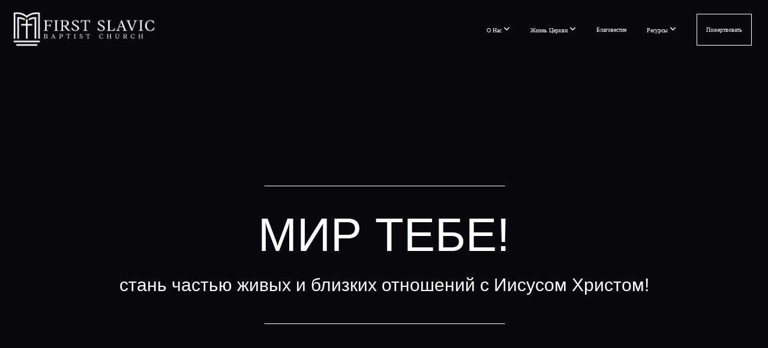

--- FILE ---
content_type: text/html; charset=UTF-8
request_url: https://fsbc.us/
body_size: 15783
content:
<!DOCTYPE html>
<html class="wf-loading">
	<head>
		<meta http-equiv="Content-Type" content="text/html; charset=utf-8" />
		<meta name="viewport" content="width=device-width, initial-scale=1.0" />
<meta name="provider" content="snappages" />
<meta http-equiv="X-UA-Compatible" content="IE=Edge"/>
    <meta name="keywords" content="fsbc, First Slavic Baptist Church" />
    <meta name="description" content="First Slavic Baptist Church in Salem is a welcoming Christian community with a rich history of serving Slavic-speaking immigrants and their families. Our mission is to promote spiritual growth through worship, Bible study, youth ministries, choir, and community outreach. At FSBC, we provide a space where people from diverse backgrounds come together to strengthen their faith and serve others. Whether you're looking for a place to grow spiritually or engage with a vibrant, supportive community, FSBC is here to help you on your journey. Join us for worship services, Sunday school, or one of our many ministries. Visit our website to learn more" />
<link rel="shortcut icon" href="https://storage2.snappages.site/NP3TTF/assets/favicon.png">
<link rel="canonical" href="https://Fsbc.us/" />
<title>First Slavic Baptist Church - Home</title>
    <script defer src="https://ajax.googleapis.com/ajax/libs/jquery/2.1.3/jquery.min.js"></script>
<script>
	var wid=48906, pid=936665, ptype='basic', tid=67224, custom_fonts = "Geo:regular,italic|Montserrat:100,200,300,regular,500,600,700,800,900|Play:regular,700|Playfair Display:regular,italic,700,700italic,900,900italic|Vollkorn:regular,italic,700,700italic|Play:regular,700&display=swap";var page_type="page", render_url="https://site.snappages.site";</script>
<link href="https://assets2.snappages.site/global/styles/website.min.css?v=1768428243" type="text/css" rel="stylesheet" /><script defer src="https://assets2.snappages.site/global/assets/js/website.min.js?v=1768428243" type="text/javascript"></script><link class="core-style" href="https://storage2.snappages.site/NP3TTF/assets/themes/67224/style1748036730.css" type="text/css" rel="stylesheet" />
<link href="https://site.snappages.site/assets/icons/fontawesome/webfonts/fa-brands-400.woff2" rel="preload" as="font" type="font/woff2" crossorigin="anonymous"/>
<link href="https://site.snappages.site/assets/icons/fontawesome/webfonts/fa-regular-400.woff2" rel="preload" as="font" type="font/woff2" crossorigin="anonymous"/>
<link href="https://site.snappages.site/assets/icons/fontawesome/webfonts/fa-solid-900.woff2" rel="preload" as="font" type="font/woff2" crossorigin="anonymous"/>
<link href="https://site.snappages.site/assets/icons/fontawesome/css/all.min.css" rel="stylesheet"/>
<link href="https://site.snappages.site/assets/icons/fontawesome/css/all.min.css" rel="stylesheet"/>
<noscript><link href="https://site.snappages.site/assets/icons/fontawesome/css/all.min.css" rel="stylesheet" as="style"/></noscript>
<link href="https://site.snappages.site/assets/icons/fontawesome/css/v4-shims.min.css" rel="preload" as="style" onload="this.rel='stylesheet'"/>
<noscript><link href="https://site.snappages.site/assets/icons/fontawesome/css/v4-shims.min.css" rel="stylesheet" as="style"/></noscript>
<link href="https://assets2.snappages.site/global/assets/icons/pixeden/css/pe-icon-7-stroke.min.css" rel="preload" as="style" onload="this.rel='stylesheet'"/>
<noscript><link href="https://assets2.snappages.site/global/assets/icons/pixeden/css/pe-icon-7-stroke.min.css" rel="stylesheet" as="style"/></noscript>
<link href="https://assets2.snappages.site/global/assets/icons/typicons/typicons.min.css" rel="preload" as="style" onload="this.rel='stylesheet'"/>
<noscript><link href="https://assets2.snappages.site/global/assets/icons/typicons/typicons.min.css" rel="preload" as="stylesheet"/></noscript>
<link href="https://use.typekit.net/hqk1yln.css" rel="stylesheet" />

<meta name="google-site-verification" content="0FBwwPgYVhLOyzWyDEDunKwAAlbYoZqfUCCzH-5xn4E">
<svg xmlns="https://www.w3.org/2000/svg" style="display:none;">
    <symbol id="sp-icon-amazon" viewBox="0 0 50 50">
        <g fill-rule="nonzero">
          <path id="Shape" d="M0.0909090909,38.8 C0.242409091,38.53335 0.484818182,38.51665 0.818181818,38.75 C8.39390909,43.58335 16.6363636,46 25.5454545,46 C31.4848182,46 37.3484545,44.78335 43.1363636,42.35 C43.2878636,42.28335 43.5075455,42.18335 43.7954545,42.05 C44.0833182,41.91665 44.2878636,41.81665 44.4090909,41.75 C44.8636364,41.55 45.2196818,41.65 45.4772727,42.05 C45.7348182,42.45 45.6515,42.81665 45.2272727,43.15 C44.6818182,43.58335 43.9848182,44.08335 43.1363636,44.65 C40.5302727,46.35 37.6211818,47.66665 34.4090909,48.6 C31.1969545,49.53335 28.0605909,50 25,50 C20.2727273,50 15.803,49.09165 11.5909091,47.275 C7.37877273,45.45835 3.60604545,42.9 0.272727273,39.6 C0.0909090909,39.43335 0,39.26665 0,39.1 C0,39 0.0302727273,38.9 0.0909090909,38.8 Z M13.7727273,24.55 C13.7727273,22.25 14.2878636,20.28335 15.3181818,18.65 C16.3484545,17.01665 17.7575455,15.78335 19.5454545,14.95 C21.1818182,14.18335 23.1969545,13.63335 25.5909091,13.3 C26.4090909,13.2 27.7424091,13.06665 29.5909091,12.9 L29.5909091,12.05 C29.5909091,9.91665 29.3787727,8.48335 28.9545455,7.75 C28.3181818,6.75 27.3181818,6.25 25.9545455,6.25 L25.5909091,6.25 C24.5909091,6.35 23.7272727,6.7 23,7.3 C22.2727273,7.9 21.803,8.73335 21.5909091,9.8 C21.4696818,10.46665 21.1666364,10.85 20.6818182,10.95 L15.4545455,10.25 C14.9393636,10.11665 14.6818182,9.81665 14.6818182,9.35 C14.6818182,9.25 14.6969545,9.13335 14.7272727,9 C15.2424091,6.03335 16.5075455,3.83335 18.5227273,2.4 C20.5378636,0.96665 22.8939091,0.16665 25.5909091,0 L26.7272727,0 C30.1818182,0 32.8787727,0.98335 34.8181818,2.95 C35.1223778,3.2848521 35.4034595,3.64418094 35.6590909,4.025 C35.9166364,4.40835 36.1211818,4.75 36.2727273,5.05 C36.4242273,5.35 36.5605909,5.78335 36.6818182,6.35 C36.803,6.91665 36.8939091,7.30835 36.9545455,7.525 C37.0151364,7.74165 37.0605909,8.20835 37.0909091,8.925 C37.1211818,9.64165 37.1363636,10.06665 37.1363636,10.2 L37.1363636,22.3 C37.1363636,23.16665 37.25,23.95835 37.4772727,24.675 C37.7045455,25.39165 37.9242273,25.90835 38.1363636,26.225 C38.3484545,26.54165 38.6969545,27.05 39.1818182,27.75 C39.3636364,28.05 39.4545455,28.31665 39.4545455,28.55 C39.4545455,28.81665 39.3333182,29.05 39.0909091,29.25 C36.5757273,31.65 35.2120909,32.95 35,33.15 C34.6363636,33.45 34.1969545,33.48335 33.6818182,33.25 C33.2575455,32.85 32.8863636,32.46665 32.5681818,32.1 C32.25,31.73335 32.0227273,31.46665 31.8863636,31.3 C31.75,31.13335 31.5302727,30.80835 31.2272727,30.325 C30.9242273,29.84165 30.7120909,29.51665 30.5909091,29.35 C28.8939091,31.38335 27.2272727,32.65 25.5909091,33.15 C24.5605909,33.48335 23.2878636,33.65 21.7727273,33.65 C19.4393636,33.65 17.5227273,32.85835 16.0227273,31.275 C14.5227273,29.69165 13.7727273,27.45 13.7727273,24.55 Z M21.5909091,23.55 C21.5909091,24.85 21.8863636,25.89165 22.4772727,26.675 C23.0681818,27.45835 23.8636364,27.85 24.8636364,27.85 C24.9545455,27.85 25.0833182,27.83335 25.25,27.8 C25.4166364,27.76665 25.5302727,27.75 25.5909091,27.75 C26.8636364,27.38335 27.8484545,26.48335 28.5454545,25.05 C28.8787727,24.41665 29.1287727,23.725 29.2954545,22.975 C29.4620909,22.225 29.553,21.61665 29.5681818,21.15 C29.5833182,20.68335 29.5909091,19.91665 29.5909091,18.85 L29.5909091,17.6 C27.8333182,17.6 26.5,17.73335 25.5909091,18 C22.9242273,18.83335 21.5909091,20.68335 21.5909091,23.55 Z M40.6818182,39.65 C40.7424091,39.51665 40.8333182,39.38335 40.9545455,39.25 C41.7120909,38.68335 42.4393636,38.3 43.1363636,38.1 C44.2878636,37.76665 45.4090909,37.58335 46.5,37.55 C46.803,37.51665 47.0909091,37.53335 47.3636364,37.6 C48.7272727,37.73335 49.5454545,37.98335 49.8181818,38.35 C49.9393636,38.55 50,38.85 50,39.25 L50,39.6 C50,40.76665 49.7120909,42.14165 49.1363636,43.725 C48.5605909,45.30835 47.7575455,46.58335 46.7272727,47.55 C46.5757273,47.68335 46.4393636,47.75 46.3181818,47.75 C46.2575455,47.75 46.1969545,47.73335 46.1363636,47.7 C45.9545455,47.6 45.9090909,47.41665 46,47.15 C47.1211818,44.25 47.6818182,42.23335 47.6818182,41.1 C47.6818182,40.73335 47.6211818,40.46665 47.5,40.3 C47.1969545,39.9 46.3484545,39.7 44.9545455,39.7 C44.4393636,39.7 43.8333182,39.73335 43.1363636,39.8 C42.3787727,39.9 41.6818182,40 41.0454545,40.1 C40.8636364,40.1 40.7424091,40.06665 40.6818182,40 C40.6211818,39.93335 40.6060455,39.86665 40.6363636,39.8 C40.6363636,39.76665 40.6515,39.71665 40.6818182,39.65 Z"/>
        </g>
    </symbol>
    <symbol id="sp-icon-roku" viewBox="0 0 50 50">
        <g>
          <path id="Combined-Shape" d="M8,0 L42,0 C46.418278,-8.11624501e-16 50,3.581722 50,8 L50,42 C50,46.418278 46.418278,50 42,50 L8,50 C3.581722,50 5.41083001e-16,46.418278 0,42 L0,8 C-5.41083001e-16,3.581722 3.581722,8.11624501e-16 8,0 Z M9.94591393,22.6758056 C9.94591393,23.9554559 8.93797503,25.0040346 7.705466,25.0040346 L6.5944023,25.0040346 L6.5944023,20.3268077 L7.705466,20.3268077 C8.93797503,20.3268077 9.94591393,21.3746529 9.94591393,22.6758056 Z M15,32 L11.1980679,26.5137477 C12.6117075,25.6540149 13.5405811,24.2489259 13.5405811,22.6758056 C13.5405811,20.0964239 11.1176341,18 8.14917631,18 L3,18 L3,31.9899135 L6.5944023,31.9899135 L6.5944023,27.3332264 L7.6834372,27.3332264 L10.9214498,32 L15,32 Z M19.4209982,23.6089545 C20.3760082,23.6089545 21.1686305,24.9005713 21.1686305,26.4995139 C21.1686305,28.098368 20.3760082,29.3917084 19.4209982,29.3917084 C18.4876486,29.3917084 17.6937241,28.0984122 17.6937241,26.4995139 C17.6937241,24.9006155 18.4876486,23.6089545 19.4209982,23.6089545 Z M24.8610089,26.4995139 C24.8610089,23.4472925 22.4211995,21 19.4209982,21 C16.4217953,21 14,23.4472925 14,26.4995139 C14,29.5540333 16.4217953,32 19.4209982,32 C22.4211995,32 24.8610089,29.5540333 24.8610089,26.4995139 Z M33.154894,21.2236663 L29.0835675,25.3681007 L29.0835675,21.2099662 L25.549974,21.2099662 L25.549974,31.7778363 L29.0835675,31.7778363 L29.0835675,27.4910969 L33.3340371,31.7778363 L37.7816639,31.7778363 L32.3803293,26.2779246 L36.8541742,21.7246949 L36.8541742,27.9961029 C36.8541742,30.0783079 38.0840844,31.9999116 41.1813884,31.9999116 C42.6517766,31.9999116 44.001101,31.1508546 44.6569026,30.3826285 L46.24575,31.7777921 L47,31.7777921 L47,21.2236663 L43.4663631,21.2236663 L43.4663631,28.056914 C43.0684459,28.7640196 42.5140009,29.2086122 41.657092,29.2086122 C40.7876817,29.2086122 40.3887661,28.6838515 40.3887661,27.0054037 L40.3887661,21.2236663 L33.154894,21.2236663 Z"/>
        </g>
    </symbol>
    <symbol id="sp-icon-google-play" viewBox="0 0 50 50">
	    <g fill-rule="nonzero">
	      <path id="top" d="M7.60285132,19.9078411 C12.5081466,14.9434827 20.3874745,6.92617108 24.6425662,2.55295316 L27.0855397,0.0509164969 L30.6904277,3.63645621 C32.6802444,5.62627291 34.2953157,7.30040733 34.2953157,7.35947047 C34.2953157,7.55651731 3.60386965,24.6751527 3.2296334,24.6751527 C3.01272912,24.6751527 4.70723014,22.8431772 7.60285132,19.9078411 Z" transform="matrix(1 0 0 -1 0 24.726)"/>
	            <path id="Shape" d="M0.767311609,49.8798639 C0.5901222,49.6828171 0.353869654,49.2693751 0.235234216,48.9735503 C0.0773930754,48.5794566 0.0183299389,41.3498232 0.0183299389,25.6690696 C0.0183299389,0.749517674 -0.0407331976,2.04992501 1.20010183,1.16295963 L1.83044807,0.709802806 L13.9256619,12.8050167 L26.0213849,24.9012488 L22.9088595,28.05298 C21.1950102,29.7866867 15.5804481,35.4796602 10.4394094,40.7194769 C1.61405295,49.6833262 1.06262729,50.2148945 0.767311609,49.8798639 Z" transform="matrix(1 0 0 -1 0 50.66)"/>
	            <path id="Shape" d="M32.1283096,28.868403 L28.287169,25.0272624 L31.5376782,21.7375476 C33.3304481,19.9249203 34.8864562,18.408627 34.9852342,18.3689121 C35.2214868,18.309849 45.0320774,23.6876494 45.5442974,24.1601545 C45.7413442,24.3373439 45.9974542,24.7711525 46.1155804,25.1453887 C46.450611,26.1499712 45.938391,27.0364274 44.5595723,27.8638205 C43.5748473,28.454961 37.3691446,31.9417227 36.3447047,32.4732909 C35.9893075,32.6703378 35.5560081,32.2961015 32.1283096,28.868403 Z" transform="matrix(1 0 0 -1 0 50.884)"/>
	            <path id="bottom" d="M16.1323829,37.9725051 C10.0850305,31.9643585 5.19959267,27.0392057 5.27851324,27.0392057 C5.33757637,27.0392057 5.84979633,27.2953157 6.401222,27.6104888 C7.48472505,28.2016293 28.8783096,39.9419552 31.3406314,41.2815682 C33.9210794,42.660387 34.0198574,42.1680244 30.4541752,45.7535642 C28.7204684,47.4872709 27.2627291,48.9052953 27.203666,48.9052953 C27.1446029,48.885947 22.160387,43.9806517 16.1323829,37.9725051 Z" transform="matrix(1 0 0 -1 0 75.945)"/>
	    </g>
    </symbol>
    <symbol id="sp-icon-apple" viewBox="0 0 50 50">
	    <g fill-rule="nonzero">
	      <path id="Shape" d="M33.9574406,26.5634279 C34.0276124,34.1300976 40.5866722,36.6480651 40.6593407,36.6801167 C40.6038808,36.8576056 39.6113106,40.2683744 37.2037125,43.7914576 C35.1223643,46.8374278 32.9623738,49.8720595 29.5596196,49.9349127 C26.2160702,49.9966052 25.1409344,47.9496797 21.3183084,47.9496797 C17.4968415,47.9496797 16.3023155,49.8721487 13.1372718,49.9966945 C9.85274871,50.1212403 7.35152871,46.7030612 5.25306112,43.668251 C0.964911488,37.4606036 -2.31212183,26.1269374 2.08810657,18.476523 C4.27404374,14.6772963 8.18048359,12.2714647 12.420574,12.2097721 C15.6458924,12.1481688 18.6901193,14.3824933 20.6618852,14.3824933 C22.6324029,14.3824933 26.3318047,11.6955185 30.2209468,12.0901367 C31.8490759,12.1579896 36.4193394,12.748667 39.353895,17.0498265 C39.1174329,17.1966031 33.9007325,20.2374843 33.9574406,26.5634279 M27.6736291,7.98325071 C29.4174035,5.86972218 30.5910653,2.92749548 30.2708784,0 C27.7573538,0.101154388 24.7179418,1.67712725 22.9150518,3.78949514 C21.2993165,5.66009243 19.8842887,8.65410161 20.2660876,11.5236543 C23.0677001,11.7406943 25.9297656,10.0981184 27.6736291,7.98325071"/>
	    </g>
    </symbol>
    <symbol id="sp-icon-windows" viewBox="0 0 50 50">
	    <g fill-rule="nonzero">
	      <path id="Shape" d="M0,7.0733463 L20.3540856,4.30155642 L20.3628405,23.9346304 L0.0184824903,24.0503891 L0,7.07354086 L0,7.0733463 Z M20.344358,26.1964981 L20.3599222,45.8466926 L0.0157587549,43.0496109 L0.0145914397,26.064786 L20.3441634,26.1964981 L20.344358,26.1964981 Z M22.8116732,3.93871595 L49.7992218,0 L49.7992218,23.6848249 L22.8116732,23.8988327 L22.8116732,3.93891051 L22.8116732,3.93871595 Z M49.8054475,26.381323 L49.7990272,49.9593385 L22.8114786,46.1503891 L22.7737354,26.3371595 L49.8054475,26.381323 Z"/>
	    </g>
    </symbol>
</svg>

	</head>
	<body>
		<div id="sp-wrapper">
			<header id="sp-header">
				<div id="sp-bar"><div id="sp-bar-text"><span></span></div><div id="sp-bar-social" class="sp-social-holder" data-style="icons" data-shape="circle"><a class="facebook" href="" target="_blank" data-type="facebook"><i class="fa fa-fw fa-facebook"></i></a><a class="twitter" href="" target="_blank" data-type="twitter"><i class="fa fa-fw fa-twitter"></i></a><a class="pinterest" href="" target="_blank" data-type="pinterest"><i class="fa fa-fw fa-pinterest"></i></a><a class="instagram" href="" target="_blank" data-type="instagram"><i class="fa fa-fw fa-instagram"></i></a></div></div>
				<div id="sp-logo"><a href="/home" target="_self"><img src="https://storage2.snappages.site/NP3TTF/assets/images/15225457_2485x590_500.png" width="240px"/></a></div>
				<div id="sp-nav"><nav id="sp-nav-links"><ul><li style="z-index:1251" id="nav_home" class="selected" data-type="basic"><a href="/" target="_self"><span></span>Home</a></li><li style="z-index:1249;" id="nav_about" data-type="basic"><a href="/about" target="_self"><span></span>О Нас&nbsp;<i class="fa fa-angle-down" style="font-size:12px;vertical-align:10%;"></i></a><ul class="sp-second-nav"><li id="nav_church-history"><a href="/church-history" target="_self"><span></span>История</a></li><li id="nav_beliefs"><a href="/beliefs" target="_self"><span></span>Вероучение Церкви</a></li><li id="nav_contact"><a href="/contact" target="_self"><span></span>Контакт</a></li><li id="nav_membership"><a href="/membership" target="_self"><span></span>Членство</a></li></ul></li><li style="z-index:1248;" id="nav_church-life" data-type="basic"><a href="/church-life" target="_self"><span></span>Жизнь Церкви&nbsp;<i class="fa fa-angle-down" style="font-size:12px;vertical-align:10%;"></i></a><ul class="sp-second-nav"><li id="nav_bible-school"><a href="/bible-school" target="_self"><span></span>Библейская Школа</a></li><li id="nav_russian-school"><a href="/russian-school" target="_self"><span></span>Русская Школа</a></li><li id="nav_youth"><a href="/youth" target="_self"><span></span>Молодёжь</a></li><li id="nav_teens"><a href="/teens" target="_self"><span></span>Подростки</a></li><li id="nav_Академия"><a href="https://sca.fsbc.us/" target="_blank"><span></span>Академия</a></li></ul></li><li style="z-index:1247;" id="nav_mission" data-type="basic"><a href="/mission" target="_self"><span></span>Благовестие</a></li><li style="z-index:1246;" id="nav_resources" data-type="basic"><a href="/resources" target="_self"><span></span>Ресурсы&nbsp;<i class="fa fa-angle-down" style="font-size:12px;vertical-align:10%;"></i></a><ul class="sp-second-nav"><li id="nav_Видео"><a href="https://www.youtube.com/@fsbcus/live" target="_blank"><span></span>Видео</a></li><li id="nav_Фотографии"><a href="https://fsbc.smugmug.com/" target="_blank"><span></span>Фотографии</a></li><li id="nav_Camp 2025"><a href="https://fsbc.subspla.sh/myspfdm" target="_blank"><span></span>Camp 2025</a></li><li id="nav_misc-resources"><a href="/misc-resources" target="_self"><span></span>Разное</a></li><li id="nav_radio"><a href="/radio" target="_self"><span></span>Радио</a></li><li id="nav_Insurance"><a href="https://sca.fsbc.us/insurance/" target="_blank"><span></span>Insurance</a></li><li id="nav_transport"><a href="https://sca.fsbc.us/vanreturn/" target="_blank"><span></span>Транспорт</a></li><li id="nav_new-building"><a href="/new-building" target="_self"><span></span>New Building</a></li></ul></li><li style="z-index:1245;" id="nav_donate" data-type="basic"><a href="/donate" target="_self"><span></span>Пожертвовать</a></li></ul></nav></div><div id="sp-nav-button"></div>
			</header>
			<main id="sp-content">
				<section class="sp-section sp-scheme-1" data-header="true" data-index="" data-scheme="1" data-header="true"><div class="sp-section-slide" data-background-video="%7B%22type%22%3A%22video%22%2C%22source%22%3A%22file%22%2C%22id%22%3A%22https%3A%5C%2F%5C%2Fcdn.subsplash.com%5C%2Fvideos%5C%2FNP3TTF%5C%2F_source%5C%2F50da50fb-69af-409a-944a-7c28c66f64d5%5C%2Fvideo.mov%22%2C%22tint%22%3A%22rgba%280%2C0%2C0%2C.5%29%22%7D" data-tint="rgba(0,0,0,.5)"  data-label="Main" ><div class="sp-section-content"  style="padding-top:80px;padding-bottom:80px;padding-left:0px;padding-right:0px;"><div class="sp-grid sp-col sp-col-24"><div class="sp-block sp-spacer-block  sp-hide-mobile" data-type="spacer" data-id="3a57129f-48f6-43f1-b548-b4bdb74cce35" style="text-align:center;"><div class="sp-block-content"  style=""><div class="spacer-holder" data-height="100" style="height:100px;"></div></div></div><div class="sp-block sp-spacer-block  sp-hide-desktop" data-type="spacer" data-id="db5ab3f9-d765-4e80-9983-5c782ecc7822" style="text-align:center;"><div class="sp-block-content"  style=""><div class="spacer-holder" data-height="50" style="height:50px;"></div></div></div><div class="sp-block sp-divider-block  sp-hide-tablet sp-hide-mobile" data-type="divider" data-id="ab1bb722-d7ac-4ea3-b733-3ffb8706d373" style="text-align:center;padding-top:15px;padding-bottom:15px;padding-left:15px;padding-right:15px;"><div class="sp-block-content"  style="max-width:400px;"><div class="sp-divider-holder"></div></div></div><div class="sp-block sp-heading-block " data-type="heading" data-id="0b7d29e8-bad7-4dde-af57-b2f426017a3c" style="text-align:center;padding-top:15px;padding-bottom:15px;padding-left:15px;padding-right:15px;"><div class="sp-block-content"  style=""><span class='h1'  data-color="#ffffff" data-size="7.8em"><h1  style='font-size:7.8em;color:#ffffff;'>&#1052;&#1048;&#1056; &#1058;&#1045;&#1041;&#1045;!</h1></span></div></div><div class="sp-block sp-heading-block " data-type="heading" data-id="a0b287a6-a5e5-44a0-9465-88213881dfc7" style="text-align:center;padding-top:15px;padding-bottom:15px;"><div class="sp-block-content"  style=""><span class='h3'  data-size="3em"><h3  style='font-size:3em;'>&#1089;&#1090;&#1072;&#1085;&#1100; &#1095;&#1072;&#1089;&#1090;&#1100;&#1102; &#1078;&#1080;&#1074;&#1099;&#1093; &#1080; &#1073;&#1083;&#1080;&#1079;&#1082;&#1080;&#1093; &#1086;&#1090;&#1085;&#1086;&#1096;&#1077;&#1085;&#1080;&#1081; &#1089; &#1048;&#1080;&#1089;&#1091;&#1089;&#1086;&#1084; &#1061;&#1088;&#1080;&#1089;&#1090;&#1086;&#1084;!</h3></span></div></div><div class="sp-block sp-divider-block  sp-hide-tablet sp-hide-mobile" data-type="divider" data-id="bc2eaba8-5b68-4429-87ba-913a2aebcbef" style="text-align:center;padding-top:15px;padding-bottom:15px;"><div class="sp-block-content"  style="max-width:400px;"><div class="sp-divider-holder"></div></div></div><div class="sp-block sp-spacer-block  sp-hide-desktop" data-type="spacer" data-id="f783295b-d79c-4e8e-a071-cefc27e83af5" style="text-align:center;"><div class="sp-block-content"  style=""><div class="spacer-holder" data-height="50" style="height:50px;"></div></div></div><div class="sp-block sp-spacer-block  sp-hide-mobile" data-type="spacer" data-id="a632e637-9829-4e26-b788-0cd9827b7ada" style="text-align:center;"><div class="sp-block-content"  style=""><div class="spacer-holder" data-height="120" style="height:120px;"></div></div></div></div></div></div></section><section class="sp-section sp-scheme-0" data-index="" data-scheme="0"><div class="sp-section-slide"  data-label="Main" ><div class="sp-section-content" ><div class="sp-grid sp-col sp-col-24"><div class="sp-row"><div class="sp-col sp-col-2"><div class="sp-block sp-spacer-block " data-type="spacer" data-id="4259cd30-19cb-4727-a44c-5c3d84397cad" style=""><div class="sp-block-content"  style=""><div class="spacer-holder" data-height="30" style="height:30px;"></div></div></div></div><div class="sp-col sp-col-7"><div class="sp-block sp-icon-block  sp-hide-mobile" data-type="icon" data-id="f18abab9-abc9-412c-9bd1-27be1228744c" style="text-align:center;"><div class="sp-block-content"  style=""><div class="sp-icon-holder" style="font-size:60px;color:@color1;"  data-group="typicons" data-icon="location-outline" data-size="60px" data-color="@color1"><i class="typcn typcn-location-outline"></i></div></div></div><div class="sp-block sp-heading-block " data-type="heading" data-id="2073affa-7c18-4342-959e-3307239613ca" style="text-align:center;"><div class="sp-block-content"  style=""><span class='h3' ><h3 >&#1055;&#1086;&#1089;&#1077;&#1090;&#1080;&#1090;&#1100; &#1053;&#1072;&#1089;</h3></span></div></div><div class="sp-block sp-text-block " data-type="text" data-id="b3ce8ea5-cac0-4069-bab8-4df0e05c7174" style="text-align:center;"><div class="sp-block-content"  style="">1746 Davis Rd S<br>Salem, OR 97306<br><br></div></div><div class="sp-block sp-button-block " data-type="button" data-id="c6f060e3-db17-49c9-9fa2-2882f26ab53a" style="text-align:center;padding-top:15px;padding-bottom:15px;"><div class="sp-block-content"  style=""><span class="text-reset"><a class="sp-button" href="" target=""  data-label="&#1055;&#1086;&#1089;&#1077;&#1090;&#1080;&#1090;&#1077; &#1085;&#1072;&#1089;" data-padding="7" style="padding:7px;">&#1055;&#1086;&#1089;&#1077;&#1090;&#1080;&#1090;&#1077; &#1085;&#1072;&#1089;</a></span></div></div></div><div class="sp-col sp-col-6"><div class="sp-block sp-icon-block  sp-hide-mobile" data-type="icon" data-id="4b0805e9-057e-4d8c-882e-961e6b3f58b1" style="text-align:center;"><div class="sp-block-content"  style=""><div class="sp-icon-holder" style="font-size:61px;color:@color1;"  data-group="typicons" data-icon="calendar" data-size="61px" data-color="@color1"><i class="typcn typcn-calendar"></i></div></div></div><div class="sp-block sp-heading-block " data-type="heading" data-id="c5f292e2-7190-4ecf-96c7-d9b0c3998c87" style="text-align:center;"><div class="sp-block-content"  style=""><span class='h3' ><h3 >&#1056;&#1072;&#1089;&#1087;&#1080;&#1089;&#1072;&#1085;&#1080;&#1077; &#1057;&#1083;&#1091;&#1078;&#1077;&#1085;&#1080;&#1081;</h3></span></div></div><div class="sp-block sp-text-block " data-type="text" data-id="22f2784d-afeb-4454-acd4-27e349369b61" style="text-align:center;"><div class="sp-block-content"  style="">&#1042;&#1086;&#1089;&#1082;&#1088;&#1077;&#1089;&#1077;&#1085;&#1080;&#1077; &#1059;&#1090;&#1088;&#1086;: 10:00 am<br>&#1042;&#1086;&#1089;&#1082;&#1088;&#1077;&#1089;&#1077;&#1085;&#1080;&#1077; &#1042;&#1077;&#1095;&#1077;&#1088;: 5:00 pm<br>&#1057;&#1088;&#1077;&#1076;&#1072; &#1042;&#1077;&#1095;&#1077;&#1088;: 7:00 pm</div></div><div class="sp-block sp-button-block " data-type="button" data-id="e85709a8-2f2b-4347-96c1-9d8575fe4de2" style="text-align:center;"><div class="sp-block-content"  style=""><span class="text-reset"><a class="sp-button" href="http://youtube.com/fsbcus/live" target="_blank"  data-label="&#1055;&#1088;&#1103;&#1084;&#1072;&#1103; &#1090;&#1088;&#1072;&#1085;&#1089;&#1083;&#1103;&#1094;&#1080;&#1103;" data-padding="7" style="padding:7px;">&#1055;&#1088;&#1103;&#1084;&#1072;&#1103; &#1090;&#1088;&#1072;&#1085;&#1089;&#1083;&#1103;&#1094;&#1080;&#1103;</a></span></div></div></div><div class="sp-col sp-col-7"><div class="sp-block sp-icon-block  sp-hide-mobile" data-type="icon" data-id="0d38b4df-ba1f-4bbe-a5c5-aa48facb6d9b" style="text-align:center;"><div class="sp-block-content"  style=""><div class="sp-icon-holder" style="font-size:60px;color:@color1;"  data-group="typicons" data-icon="info-large-outline" data-size="60px" data-color="@color1"><i class="typcn typcn-info-large-outline"></i></div></div></div><div class="sp-block sp-heading-block  sp-hide-mobile" data-type="heading" data-id="7b2427f4-8538-4ad6-8ff3-347e2ddb56cb" style="text-align:center;"><div class="sp-block-content"  style=""><span class='h3' ><h3 >&#1054;&#1073;&#1098;&#1103;&#1074;&#1083;&#1077;&#1085;&#1080;&#1103;</h3></span></div></div><div class="sp-block sp-text-block  sp-hide-mobile" data-type="text" data-id="098f458a-5490-4c5f-9a39-7857871a0c40" style="text-align:center;"><div class="sp-block-content"  style="">&#1054;&#1089;&#1090;&#1072;&#1074;&#1072;&#1081;&#1090;&#1077;&#1089;&#1100; &#1085;&#1072; &#1089;&#1074;&#1103;&#1079;&#1080;:<br>&#1057;&#1083;&#1077;&#1076;&#1080;&#1090;&#1077; &#1079;&#1072; &#1086;&#1073;&#1085;&#1086;&#1074;&#1083;&#1077;&#1085;&#1080;&#1103;&#1084;&#1080;, &#1084;&#1077;&#1088;&#1086;&#1087;&#1088;&#1080;&#1103;&#1090;&#1080;&#1103;&#1084;&#1080; &nbsp;&#1089;&#1086;&#1073;&#1099;&#1090;&#1080;&#1103;&#1084;&#1080; &#1085;&#1072; &#1101;&#1090;&#1086;&#1081; &#1085;&#1077;&#1076;&#1077;&#1083;&#1077; &#1074; &#1078;&#1080;&#1079;&#1085;&#1080; &#1085;&#1072;&#1096;&#1077;&#1081; &#1094;&#1077;&#1088;&#1082;&#1074;&#1080;!</div></div><div class="sp-block sp-button-block  sp-hide-mobile" data-type="button" data-id="458e3dd8-362f-49e7-89c0-991469057a42" style="text-align:center;"><div class="sp-block-content"  style=""><span class="text-reset"><a class="sp-button" href="/events" target="_self"  data-label="C&#1086;&#1073;&#1099;&#1090;&#1080;&#1103;" data-padding="7" style="padding:7px;">C&#1086;&#1073;&#1099;&#1090;&#1080;&#1103;</a></span></div></div></div><div class="sp-col sp-col-2"><div class="sp-block sp-spacer-block " data-type="spacer" data-id="093eefc0-1cb5-4568-92b1-1b448d97aff9" style=""><div class="sp-block-content"  style=""><div class="spacer-holder" data-height="30" style="height:30px;"></div></div></div></div></div></div></div></div></section><section class="sp-section sp-scheme-3 sp-hide-mobile" data-index="" data-scheme="3"><div class="sp-section-slide" data-order="3d6622d1-90b6-4fc7-83aa-7cb520c78a65,bb9e7dbe-512b-4180-a915-35f8153e31b6,a1e9b7f7-58f0-457d-bd9f-5161f544b626,695650b1-419b-4ac1-b7d2-c93c156e8849,e097fda8-174a-4f85-bc20-ee673f7cebc6,ec9ab73a-1afb-4b25-aca7-5b9ca7252d92,e8624e80-8a53-4999-a4c7-000fe621adef,e6bba527-4ac7-43f8-bf7a-c077ff546b10,bc5764ca-c9a8-4891-8e4c-632d5c4dcf76,793a61e5-11a7-4dc3-b2b4-b012bdfa3f93,6c6ea6b6-4298-4f32-8d6d-1c10bd355da6,ff5d4232-a482-48df-953f-6a621363cb77"  data-label="Main" ><div class="sp-section-content" ><div class="sp-grid sp-col sp-col-24"><div class="sp-row"><div class="sp-col sp-col-5"><div class="sp-block sp-divider-block " data-type="divider" data-id="3d6622d1-90b6-4fc7-83aa-7cb520c78a65" style="text-align:center;padding-top:5px;padding-bottom:5px;padding-left:5px;padding-right:5px;"><div class="sp-block-content"  style="max-width:100px;"><div class="sp-divider-holder"></div></div></div><div class="sp-block sp-spacer-block  sp-hide-tablet sp-hide-mobile" data-type="spacer" data-id="bb9e7dbe-512b-4180-a915-35f8153e31b6" style=""><div class="sp-block-content"  style=""><div class="spacer-holder" data-height="24" style="height:24px;"></div></div></div></div><div class="sp-col sp-col-14"><div class="sp-block sp-heading-block " data-type="heading" data-id="a1e9b7f7-58f0-457d-bd9f-5161f544b626" style="text-align:center;"><div class="sp-block-content"  style=""><span class='h2'  data-size="3.2em"><h2  style='font-size:3.2em;'>&#1056;&#1072;&#1089;&#1090;&#1080;. &#1057;&#1083;&#1091;&#1078;&#1080;&#1090;&#1100;. &#1054;&#1073;&#1098;&#1077;&#1076;&#1080;&#1085;&#1103;&#1090;&#1100;.</h2></span></div></div><div class="sp-block sp-divider-block " data-type="divider" data-id="695650b1-419b-4ac1-b7d2-c93c156e8849" style="text-align:center;padding-top:5px;padding-bottom:5px;padding-left:5px;padding-right:5px;"><div class="sp-block-content"  style="max-width:100px;"><div class="sp-divider-holder"></div></div></div><div class="sp-block sp-text-block " data-type="text" data-id="e097fda8-174a-4f85-bc20-ee673f7cebc6" style="text-align:center;padding-top:0px;padding-bottom:0px;padding-left:15px;padding-right:15px;"><div class="sp-block-content"  style="max-width:850px;"><div data-message-author-role="assistant" data-message-id="bcde4f6b-00e3-4db4-bcfa-bb2f25a7a472" dir="auto">&#1042; &#1055;&#1077;&#1088;&#1074;&#1086;&#1081; &#1057;&#1083;&#1072;&#1074;&#1103;&#1085;&#1089;&#1082;&#1086;&#1081; &#1073;&#1072;&#1087;&#1090;&#1080;&#1089;&#1090;&#1089;&#1082;&#1086;&#1081; &#1094;&#1077;&#1088;&#1082;&#1074;&#1080; &#1084;&#1099; &#1103;&#1074;&#1083;&#1103;&#1077;&#1084;&#1089;&#1103; &#1089;&#1086;&#1073;&#1088;&#1072;&#1085;&#1080;&#1077;&#1084; &#1088;&#1072;&#1089;&#1090;&#1091;&#1097;&#1080;&#1093; &#1093;&#1088;&#1080;&#1089;&#1090;&#1080;&#1072;&#1085;, &#1082;&#1072;&#1082; &#1084;&#1086;&#1083;&#1086;&#1076;&#1099;&#1093;, &#1090;&#1072;&#1082; &#1080; &#1079;&#1088;&#1077;&#1083;&#1099;&#1093;, &#1082;&#1086;&#1090;&#1086;&#1088;&#1099;&#1077; &#1089;&#1090;&#1088;&#1077;&#1084;&#1103;&#1090;&#1089;&#1103; &#1082; &#1073;&#1086;&#1083;&#1077;&#1077; &#1090;&#1077;&#1089;&#1085;&#1099;&#1084; &#1086;&#1090;&#1085;&#1086;&#1096;&#1077;&#1085;&#1080;&#1103;&#1084; &#1089;&#1086; &#1061;&#1088;&#1080;&#1089;&#1090;&#1086;&#1084;. &#1053;&#1072;&#1096;&#1072; &#1094;&#1077;&#1083;&#1100; - &#1087;&#1086;&#1084;&#1086;&#1095;&#1100; &#1074;&#1072;&#1084; &#1087;&#1086;&#1089;&#1090;&#1088;&#1086;&#1080;&#1090;&#1100; &#1083;&#1080;&#1095;&#1085;&#1099;&#1077; &#1086;&#1090;&#1085;&#1086;&#1096;&#1077;&#1085;&#1080;&#1103; &#1089;&#1086; &#1061;&#1088;&#1080;&#1089;&#1090;&#1086;&#1084; &#1080; &#1089;&#1083;&#1091;&#1078;&#1080;&#1090;&#1100; &#1090;&#1077;&#1084;, &#1082;&#1090;&#1086; &#1074;&#1072;&#1089; &#1086;&#1082;&#1088;&#1091;&#1078;&#1072;&#1077;&#1090; &#1074; &#1074;&#1072;&#1096;&#1077;&#1081; &#1078;&#1080;&#1079;&#1085;&#1080;.</div></div></div></div><div class="sp-col sp-col-5"><div class="sp-block sp-divider-block " data-type="divider" data-id="ec9ab73a-1afb-4b25-aca7-5b9ca7252d92" style="text-align:center;padding-top:5px;padding-bottom:5px;padding-left:5px;padding-right:5px;"><div class="sp-block-content"  style="max-width:100px;"><div class="sp-divider-holder"></div></div></div><div class="sp-block sp-spacer-block  sp-hide-tablet sp-hide-mobile" data-type="spacer" data-id="e8624e80-8a53-4999-a4c7-000fe621adef" style=""><div class="sp-block-content"  style=""><div class="spacer-holder" data-height="27" style="height:27px;"></div></div></div></div></div><div class="sp-block sp-spacer-block  sp-hide-tablet sp-hide-mobile" data-type="spacer" data-id="e6bba527-4ac7-43f8-bf7a-c077ff546b10" style=""><div class="sp-block-content"  style=""><div class="spacer-holder" data-height="27" style="height:27px;"></div></div></div><div class="sp-row"><div class="sp-col sp-col-9"><div class="sp-block sp-button-block " data-type="button" data-id="bc5764ca-c9a8-4891-8e4c-632d5c4dcf76" style="text-align:right;"><div class="sp-block-content"  style=""><span class="text-reset"><a class="sp-button outline" href="/church-history" target="_self"  data-label="&#1048;&#1089;&#1090;&#1086;&#1088;&#1080;&#1103;  &#1062;&#1077;&#1088;&#1082;&#1074;&#1080;" data-style="outline" style="">&#1048;&#1089;&#1090;&#1086;&#1088;&#1080;&#1103; &nbsp;&#1062;&#1077;&#1088;&#1082;&#1074;&#1080;</a></span></div></div></div><div class="sp-col sp-col-6"><div class="sp-block sp-button-block " data-type="button" data-id="793a61e5-11a7-4dc3-b2b4-b012bdfa3f93" style="text-align:center;"><div class="sp-block-content"  style=""><span class="text-reset"><a class="sp-button outline" href="/beliefs" target="_self"  data-label="&#1042;&#1077;&#1088;&#1086;&#1091;&#1095;&#1077;&#1085;&#1080;&#1077;" data-style="outline" style="">&#1042;&#1077;&#1088;&#1086;&#1091;&#1095;&#1077;&#1085;&#1080;&#1077;</a></span></div></div></div><div class="sp-col sp-col-9"><div class="sp-block sp-button-block " data-type="button" data-id="6c6ea6b6-4298-4f32-8d6d-1c10bd355da6" style="text-align:left;"><div class="sp-block-content"  style=""><span class="text-reset"><a class="sp-button outline" href="/church-life" target="_self"  data-label="&#1046;&#1080;&#1079;&#1085;&#1100; &#1062;&#1077;&#1088;&#1082;&#1074;&#1080;" data-style="outline" style="">&#1046;&#1080;&#1079;&#1085;&#1100; &#1062;&#1077;&#1088;&#1082;&#1074;&#1080;</a></span></div></div></div></div><div class="sp-block sp-spacer-block  sp-hide-desktop" data-type="spacer" data-id="ff5d4232-a482-48df-953f-6a621363cb77" style="text-align:right;"><div class="sp-block-content"  style=""><div class="spacer-holder" data-height="30" style="height:30px;"></div></div></div></div></div></div></section><section class="sp-section sp-scheme-0" data-title="Events" data-shape="point-down" data-dividers="true" data-index="" data-scheme="0" data-title="Events"><a class="sp-section-link" name="events"></a><div class="sp-section-slide"  data-label="Main" ><div class="sp-section-content" ><div class="sp-grid sp-col sp-col-24"><div class="sp-row"><div class="sp-col sp-col-12"><div class="sp-block sp-heading-block " data-type="heading" data-id="ff078327-207a-4022-8189-5815086ab366" style=""><div class="sp-block-content"  style=""><span class='h3'  data-size="3.4em"><h3  style='font-size:3.4em;'><div data-message-author-role="assistant" data-message-id="17e1d082-0ec4-4bc5-9e2e-efda0546975f" dir="auto">&#1055;&#1088;&#1077;&#1076;&#1089;&#1090;&#1086;&#1103;&#1097;&#1080;&#1077; C&#1086;&#1073;&#1099;&#1090;&#1080;&#1103;</div></h3></span></div></div><div class="sp-block sp-text-block " data-type="text" data-id="32564717-7880-458a-bd84-d126a9729b79" style="text-align:start;"><div class="sp-block-content"  style="">&#1041;&#1091;&#1076;&#1100;&#1090;&#1077; &#1074; &#1082;&#1091;&#1088;&#1089;&#1077; &#1085;&#1072;&#1096;&#1080;&#1093; &#1087;&#1088;&#1077;&#1076;&#1089;&#1090;&#1086;&#1103;&#1097;&#1080;&#1093; &#1084;&#1077;&#1088;&#1086;&#1087;&#1088;&#1080;&#1103;&#1090;&#1080;&#1081; &#1080; &#1078;&#1080;&#1079;&#1085;&#1080; &#1094;&#1077;&#1088;&#1082;&#1074;&#1080;!</div></div><div class="sp-block sp-calendar-block " data-type="calendar" data-id="6529e073-d942-4423-b57f-e187e96e3a8e" style="text-align:center;"><div class="sp-block-content"  style=""><div class="sp-calendar-holder"  data-source="st6sb8k" data-title="Предстоящие События" data-default="list" data-count="4"><div class="sp-calendar"></div><div class="sp-calendar-key"><b>Calendars</b><div class="sp-calendar-item" title="Предстоящие События"><span class="sp-calendar-dot" style="color:#1529c6;"><i class="fa-regular fa-calendar"></i></span>Предстоящие События</div><div class="sp-calendar-item" title=""><span class="sp-calendar-dot" style="color:#4f5384;"><i class="fa-regular fa-calendar"></i></span>Служение</div><div class="sp-calendar-item" title=""><span class="sp-calendar-dot" style="color:#ff4c4c;"><i class="fa-regular fa-calendar"></i></span>English Calendar</div><div class="sp-calendar-item" title=""><span class="sp-calendar-dot" style="color:#ff7728;"><i class="fa-regular fa-calendar"></i></span>Teens</div></div></div></div></div></div><div class="sp-col sp-col-12"><div class="sp-block sp-heading-block " data-type="heading" data-id="4ccc285d-10d4-4e9c-af5c-169b354e47b2" style=""><div class="sp-block-content"  style=""><span class='h3'  data-size="3.3em"><h3  style='font-size:3.3em;'><div data-message-author-role="assistant" data-message-id="17e1d082-0ec4-4bc5-9e2e-efda0546975f" dir="auto">&#1055;&#1088;&#1077;&#1076;&#1089;&#1090;&#1086;&#1103;&#1097;&#1080;&#1077; C&#1083;&#1091;&#1078;&#1077;&#1085;&#1080;&#1103;</div></h3></span></div></div><div class="sp-block sp-text-block " data-type="text" data-id="a4255ee9-b8e5-4e31-8213-bdfaf5ef4d05" style="text-align:start;"><div class="sp-block-content"  style=""><div data-message-author-role="assistant" data-message-id="b2c47e82-f469-4c9f-8c84-bc0794bffa41" dir="auto">&#1055;&#1088;&#1080;&#1089;&#1086;&#1077;&#1076;&#1080;&#1085;&#1103;&#1081;&#1090;&#1077;&#1089;&#1100; &#1082; &#1085;&#1072;&#1084; &#1085;&#1072; &#1085;&#1072;&#1096;&#1080; &#1087;&#1088;&#1077;&#1076;&#1089;&#1090;&#1086;&#1103;&#1097;&#1080;&#1077; &#1094;&#1077;&#1088;&#1082;&#1086;&#1074;&#1085;&#1099;&#1077; &#1089;&#1083;&#1091;&#1078;&#1077;&#1085;&#1080;&#1103;.</div></div></div><div class="sp-row"><div class="sp-col sp-col-4"><div class="sp-block sp-image-block " data-type="image" data-id="dcec9985-69df-4898-84bc-be2fbc5d6e8f" style="text-align:start;"><div class="sp-block-content"  style=""><div class="sp-image-holder" style="background-image:url(https://storage2.snappages.site/NP3TTF/assets/images/19800623_1920x1080_500.png);"  data-source="NP3TTF/assets/images/19800623_1920x1080_2500.png" data-fill="true"><img src="https://storage2.snappages.site/NP3TTF/assets/images/19800623_1920x1080_500.png" class="fill" alt="" /><div class="sp-image-title"></div><div class="sp-image-caption"></div></div></div></div></div><div class="sp-col sp-col-8"><div class="sp-block sp-heading-block " data-type="heading" data-id="41f32483-4245-46c8-b333-48a784a9b8cd" style=""><div class="sp-block-content"  style=""><span class='h3' ><h3 >&#1042;&#1086;&#1089;&#1082;&#1088;&#1077;&#1089;&#1085;&#1086;&#1077; &#1091;&#1090;&#1088;&#1077;&#1085;&#1085;&#1077;&#1077; &#1073;&#1086;&#1075;&#1086;&#1089;&#1083;&#1091;&#1078;&#1077;&#1085;&#1080;&#1077; &#1074; 10 &#1091;&#1090;&#1088;&#1072;</h3></span></div></div><div class="sp-block sp-text-block " data-type="text" data-id="746e3ffc-0c42-4888-9b5d-c09d54a051e9" style="text-align:start;"><div class="sp-block-content"  style="">&#1053;&#1072;&#1095;&#1085;&#1080;&#1090;&#1077; &#1091;&#1090;&#1088;&#1086; &#1074; &#1093;&#1074;&#1072;&#1083;&#1077; &#1080; &#1090;&#1086;&#1088;&#1078;&#1077;&#1089;&#1090;&#1074;&#1077;&#1085;&#1085;&#1086;&#1081; &#1088;&#1072;&#1076;&#1086;&#1089;&#1090;&#1080;: &#1093;&#1086;&#1088;&#1086;&#1074;&#1099;&#1077; &#1075;&#1080;&#1084;&#1085;&#1099; &#1074;&#1086;&#1079;&#1074;&#1099;&#1096;&#1072;&#1102;&#1090; &#1076;&#1091;&#1096;&#1091;, &#1072; &#1078;&#1080;&#1074;&#1072;&#1103; &#1087;&#1088;&#1086;&#1087;&#1086;&#1074;&#1077;&#1076;&#1100; &#1087;&#1088;&#1080;&#1076;&#1072;&#1089;&#1090; &#1089;&#1080;&#1083; &#1080; &#1091;&#1082;&#1088;&#1077;&#1087;&#1080;&#1090; &#1074;&#1072;&#1096;&#1091; &#1074;&#1077;&#1088;&#1091;.</div></div></div></div><div class="sp-block sp-divider-block " data-type="divider" data-id="2ce7e52f-9612-4bd6-9a10-cd06407ee195" style="text-align:start;"><div class="sp-block-content"  style=""><div class="sp-divider-holder"></div></div></div><div class="sp-row"><div class="sp-col sp-col-4"><div class="sp-block sp-image-block " data-type="image" data-id="98861119-8dd3-4745-826f-91069af205fb" style="text-align:start;"><div class="sp-block-content"  style=""><div class="sp-image-holder" style="background-image:url(https://storage2.snappages.site/NP3TTF/assets/images/19800633_1920x1080_500.png);"  data-source="NP3TTF/assets/images/19800633_1920x1080_2500.png" data-fill="true"><img src="https://storage2.snappages.site/NP3TTF/assets/images/19800633_1920x1080_500.png" class="fill" alt="" /><div class="sp-image-title"></div><div class="sp-image-caption"></div></div></div></div></div><div class="sp-col sp-col-8"><div class="sp-block sp-heading-block " data-type="heading" data-id="551e5f38-b901-4b28-9158-3c345d2b25f9" style=""><div class="sp-block-content"  style=""><span class='h3' ><h3 >&#1042;&#1086;&#1089;&#1082;&#1088;&#1077;&#1089;&#1085;&#1086;&#1077; &#1074;&#1077;&#1095;&#1077;&#1088;&#1085;&#1077;&#1077; &#1073;&#1086;&#1075;&#1086;&#1089;&#1083;&#1091;&#1078;&#1077;&#1085;&#1080;&#1077; &#1074; 5 &#1074;&#1077;&#1095;&#1077;&#1088;&#1072;</h3></span></div></div><div class="sp-block sp-text-block " data-type="text" data-id="1ad08a58-053a-4db6-85fc-a9b4bc0e73f4" style="text-align:start;"><div class="sp-block-content"  style="">&#1055;&#1088;&#1080;&#1093;&#1086;&#1076;&#1080;&#1090;&#1077; &#1089; &#1089;&#1077;&#1084;&#1100;&#1105;&#1081; &#1080; &#1076;&#1088;&#1091;&#1079;&#1100;&#1103;&#1084;&#1080; &#1085;&#1072; &#1076;&#1091;&#1096;&#1077;&#1074;&#1085;&#1091;&#1102; &#1074;&#1089;&#1090;&#1088;&#1077;&#1095;&#1091;: &#1086;&#1073;&#1097;&#1072;&#1103; &#1084;&#1086;&#1083;&#1080;&#1090;&#1074;&#1072;, &#1089;&#1077;&#1088;&#1076;&#1077;&#1095;&#1085;&#1086;&#1077; &#1087;&#1077;&#1085;&#1080;&#1077; &#1080; &#1089;&#1083;&#1086;&#1074;&#1086;, &#1082;&#1086;&#1090;&#1086;&#1088;&#1086;&#1077; &#1074;&#1086;&#1086;&#1076;&#1091;&#1096;&#1077;&#1074;&#1080;&#1090; &#1080; &#1086;&#1073;&#1086;&#1076;&#1088;&#1080;&#1090;.</div></div></div></div><div class="sp-block sp-divider-block " data-type="divider" data-id="c95e2571-a889-4993-9513-93e8365825b7" style="text-align:start;"><div class="sp-block-content"  style=""><div class="sp-divider-holder"></div></div></div><div class="sp-row"><div class="sp-col sp-col-4"><div class="sp-block sp-image-block " data-type="image" data-id="902c0864-8524-40d6-a804-b679f2f39f00" style="text-align:start;"><div class="sp-block-content"  style=""><div class="sp-image-holder" style="background-image:url(https://storage2.snappages.site/NP3TTF/assets/images/19800638_1920x1080_500.png);"  data-source="NP3TTF/assets/images/19800638_1920x1080_2500.png" data-fill="true"><img src="https://storage2.snappages.site/NP3TTF/assets/images/19800638_1920x1080_500.png" class="fill" alt="" /><div class="sp-image-title"></div><div class="sp-image-caption"></div></div></div></div></div><div class="sp-col sp-col-8"><div class="sp-block sp-heading-block " data-type="heading" data-id="b283d6a8-82a4-4e62-b756-93a79c0d48e7" style=""><div class="sp-block-content"  style=""><span class='h3' ><h3 >&#1052;&#1086;&#1083;&#1080;&#1090;&#1074;&#1077;&#1085;&#1085;&#1086;&#1077; &#1089;&#1083;&#1091;&#1078;&#1077;&#1085;&#1080;&#1077; &#1074; &#1089;&#1088;&#1077;&#1076;&#1091; &#1074; 7 &#1074;&#1077;&#1095;&#1077;&#1088;&#1072;</h3></span></div></div><div class="sp-block sp-text-block " data-type="text" data-id="3452b211-6965-4ae0-bee7-bf1af0262ed0" style="text-align:start;"><div class="sp-block-content"  style="">&#1055;&#1086; &#1089;&#1088;&#1077;&#1076;&#1072;&#1084; &#1074; 7 &#1074;&#1077;&#1095;&#1077;&#1088;&#1072; &#1089;&#1086;&#1073;&#1080;&#1088;&#1072;&#1077;&#1084;&#1089;&#1103; &#1074;&#1084;&#1077;&#1089;&#1090;&#1077; &#1076;&#1083;&#1103; &#1075;&#1083;&#1091;&#1073;&#1086;&#1082;&#1080;&#1093; &#1084;&#1086;&#1083;&#1080;&#1090;&#1074;&#1077;&#1085;&#1085;&#1099;&#1093; &#1087;&#1088;&#1086;&#1096;&#1077;&#1085;&#1080;&#1081;, &#1087;&#1086;&#1076;&#1076;&#1077;&#1088;&#1078;&#1082;&#1080; &#1076;&#1088;&#1091;&#1075; &#1076;&#1088;&#1091;&#1075;&#1072; &#1080; &#1091;&#1082;&#1088;&#1077;&#1087;&#1083;&#1077;&#1085;&#1080;&#1103; &#1094;&#1077;&#1088;&#1082;&#1086;&#1074;&#1085;&#1086;&#1075;&#1086; &#1077;&#1076;&#1080;&#1085;&#1089;&#1090;&#1074;&#1072;.</div></div></div></div></div></div><div class="sp-block sp-button-block " data-type="button" data-id="b7cef81f-a93f-430c-8ad6-de7b83e30796" style="text-align:center;"><div class="sp-block-content"  style=""><span class="text-reset"><a class="sp-button outline" href="/events" target="_self"  data-label="&#1042;&#1089;&#1077; &#1052;&#1077;&#1088;&#1086;&#1087;&#1088;&#1080;&#1103;&#1090;&#1080;&#1103;" data-style="outline" style="">&#1042;&#1089;&#1077; &#1052;&#1077;&#1088;&#1086;&#1087;&#1088;&#1080;&#1103;&#1090;&#1080;&#1103;</a></span></div></div></div></div></div></section><section class="sp-section sp-scheme-3" data-title="Latest Sermon" data-index="" data-scheme="3" data-title="Latest Sermon"><a class="sp-section-link" name="latest-sermon"></a><div class="sp-section-slide" data-background-color="undefined" data-order="0b6a3ec5-0a74-488c-852e-341562dffce5,79f0660a-1498-49ea-8fae-a0807619cb74,d7f1354f-8f74-4527-81d0-f0c0469821cf,af54e1c2-923a-436e-8e5a-5af00683d937,310422b4-74c3-4c48-bf2b-60a29fb7406c"  data-label="Main" ><div class="sp-section-content"  style="padding-top:30px;padding-bottom:30px;"><div class="sp-grid sp-col sp-col-24"><div class="sp-row"><div class="sp-col sp-col-12"><div class="sp-block sp-spacer-block " data-type="spacer" data-id="0b6a3ec5-0a74-488c-852e-341562dffce5" style="text-align:center;"><div class="sp-block-content"  style=""><div class="spacer-holder" data-height="75" style="height:75px;"></div></div></div><div class="sp-block sp-heading-block " data-type="heading" data-id="79f0660a-1498-49ea-8fae-a0807619cb74" style="text-align:center;"><div class="sp-block-content"  style=""><span class='h1'  data-size="4.2em"><h1  style='font-size:4.2em;'>&#1055;&#1086;&#1089;&#1083;&#1077;&#1076;&#1085;&#1103;&#1103; &#1055;&#1088;&#1086;&#1087;&#1086;&#1074;&#1077;&#1076;&#1100;</h1></span></div></div><div class="sp-block sp-divider-block " data-type="divider" data-id="af54e1c2-923a-436e-8e5a-5af00683d937" style="text-align:center;"><div class="sp-block-content"  style="max-width:100px;"><div class="sp-divider-holder"></div></div></div><div class="sp-block sp-button-block " data-type="button" data-id="d7f1354f-8f74-4527-81d0-f0c0469821cf" style="text-align:center;"><div class="sp-block-content"  style=""><span class="text-reset"><a class="sp-button outline" href="/media" target="_self"  data-label="&#1042;&#1089;&#1077; &#1055;&#1088;&#1086;&#1087;&#1086;&#1074;&#1077;&#1076;&#1080;" data-style="outline" style="">&#1042;&#1089;&#1077; &#1055;&#1088;&#1086;&#1087;&#1086;&#1074;&#1077;&#1076;&#1080;</a></span></div></div></div><div class="sp-col sp-col-12"><div class="sp-block sp-subsplash_media-block " data-type="subsplash_media" data-id="310422b4-74c3-4c48-bf2b-60a29fb7406c" style="text-align:center;padding-top:15px;padding-bottom:15px;"><div class="sp-block-content"  style=""><div class="sp-subsplash-holder"  data-source="series_caf95d9a-173a-415c-99ae-06a197e68248" data-title="&#1055;&#1088;&#1086;&#1087;&#1086;&#1074;&#1077;&#1076;&#1080;"><div class="sap-embed-player"><iframe src="https://subsplash.com/u/-NP3TTF/media/embed/d/*recent?&context=media-series:caf95d9a-173a-415c-99ae-06a197e68248" frameborder="0" allow="clipboard-read; clipboard-write" webkitallowfullscreen mozallowfullscreen allowfullscreen></iframe></div><style type="text/css">div.sap-embed-player{position:relative;width:100%;height:0;padding-top:56.25%;}div.sap-embed-player>iframe{position:absolute;top:0;left:0;width:100%;height:100%;}</style></div></div></div></div></div></div></div></div></section><section class="sp-section sp-scheme-0" data-index="" data-scheme="0"><div class="sp-section-slide"  data-label="Main" ><div class="sp-section-content"  style="padding-top:90px;padding-bottom:90px;"><div class="sp-grid sp-col sp-col-24"><div class="sp-row"><div class="sp-col sp-col-2"><div class="sp-block sp-spacer-block  sp-hide-tablet sp-hide-mobile" data-type="spacer" data-id="ff1d6aff-3b3f-42bd-a7ff-2c83ba42f2fa" style=""><div class="sp-block-content"  style=""><div class="spacer-holder" data-height="30" style="height:30px;"></div></div></div></div><div class="sp-col sp-col-2"><div class="sp-block sp-icon-block " data-type="icon" data-id="4d0ef58f-cc42-473b-b9ac-d2743756ac58" style="text-align:center;padding-top:10px;padding-bottom:10px;padding-left:0px;padding-right:0px;"><div class="sp-block-content"  style=""><a href="https://www.youtube.com/@fsbcus/streams" target="_blank"><div class="sp-icon-holder" style="font-size:50px;"  data-group="pixeden" data-icon="play" data-style="circleborder" data-size="50px" data-url="https://www.youtube.com/@fsbcus/streams" data-target="_blank"><i class="pe pe-7s-play pe-fw"></i></div></a></div></div></div><div class="sp-col sp-col-8"><div class="sp-block sp-heading-block " data-type="heading" data-id="b407f37f-3b35-4785-b7ef-90db843434c0" style=""><div class="sp-block-content"  style=""><span class='h3' ><h3 >&#1042;&#1080;&#1076;&#1077;&#1086; &#1040;&#1088;&#1093;&#1080;&#1074;&#1099;</h3></span></div></div><div class="sp-block sp-text-block " data-type="text" data-id="483a1780-05b8-4804-8572-178cdce40892" style="padding-top:0px;padding-bottom:0px;"><div class="sp-block-content"  style="">&#1055;&#1086;&#1089;&#1084;&#1086;&#1090;&#1088;&#1080;&#1090;&#1077; &#1074;&#1089;&#1077; &#1085;&#1072;&#1096;&#1080; &#1094;&#1077;&#1088;&#1082;&#1086;&#1074;&#1085;&#1099;&#1077; &#1091;&#1095;&#1072;&#1089;&#1090;&#1080;&#1103;, &#1079;&#1076;&#1077;&#1089;&#1100; &#1074;&#1099; &#1091;&#1074;&#1080;&#1076;&#1080;&#1090;&#1077; &#1087;&#1077;&#1089;&#1085;&#1080;, &#1093;&#1086;&#1088; &#1080; &#1087;&#1088;&#1086;&#1087;&#1086;&#1074;&#1077;&#1076;&#1080;.</div></div></div><div class="sp-col sp-col-2"><div class="sp-block sp-icon-block " data-type="icon" data-id="4a0ff087-eb53-4300-af13-f3d3de9d5872" style="text-align:center;padding-top:10px;padding-bottom:10px;padding-left:0px;padding-right:0px;"><div class="sp-block-content"  style=""><a href="https://fsbc.smugmug.com/" target="_blank"><div class="sp-icon-holder" style="font-size:50px;"  data-group="pixeden" data-icon="photo" data-style="circleborder" data-size="50px" data-url="https://fsbc.smugmug.com/" data-target="_blank"><i class="pe pe-7s-photo pe-fw"></i></div></a></div></div></div><div class="sp-col sp-col-8"><div class="sp-block sp-heading-block " data-type="heading" data-id="54cc075d-c92d-4f92-bce9-47868c7e7e5e" style=""><div class="sp-block-content"  style=""><span class='h3' ><h3 >&#1060;&#1086;&#1090;&#1086; &#1040;&#1088;&#1093;&#1080;&#1074;&#1099;</h3></span></div></div><div class="sp-block sp-text-block " data-type="text" data-id="db1c651c-74c0-46c2-b18f-84d5b75f5560" style="padding-top:0px;padding-bottom:0px;"><div class="sp-block-content"  style="">&#1054;&#1079;&#1085;&#1072;&#1082;&#1086;&#1084;&#1100;&#1090;&#1077;&#1089;&#1100; &#1089; &#1085;&#1072;&#1096;&#1077;&#1081; &#1075;&#1072;&#1083;&#1077;&#1088;&#1077;&#1077;&#1081; &#1092;&#1086;&#1090;&#1086;&#1075;&#1088;&#1072;&#1092;&#1080;&#1081; &#1094;&#1077;&#1088;&#1082;&#1086;&#1074;&#1085;&#1099;&#1093; &#1073;&#1086;&#1075;&#1086;&#1089;&#1083;&#1091;&#1078;&#1077;&#1085;&#1080;&#1081;, &#1084;&#1077;&#1088;&#1086;&#1087;&#1088;&#1080;&#1103;&#1090;&#1080;&#1081; &#1080; &#1089;&#1083;&#1091;&#1078;&#1077;&#1085;&#1080;&#1081;!</div></div></div><div class="sp-col sp-col-2"><div class="sp-block sp-spacer-block  sp-hide-tablet sp-hide-mobile" data-type="spacer" data-id="575d1cab-ca8e-455f-b4b2-8c154f1d516f" style=""><div class="sp-block-content"  style=""><div class="spacer-holder" data-height="30" style="height:30px;"></div></div></div></div></div></div></div></div></section><section class="sp-section sp-scheme-1" data-autoplay="7" data-index="" data-scheme="1"><div class="sp-section-slide" data-background="%7B%22type%22%3A%22image%22%2C%22src%22%3A%22https%3A%5C%2F%5C%2Fstorage2.snappages.site%5C%2FNP3TTF%5C%2Fassets%5C%2Fimages%5C%2F15225595_2790x1570_2500.png%22%2C%22size%22%3A%22cover%22%2C%22position%22%3A%2250%25+50%25%22%2C%22repeat%22%3A%22no-repeat%22%2C%22attachment%22%3A%22scroll%22%2C%22tint%22%3A%22rgba%280%2C0%2C0%2C.5%29%22%7D" data-tint="rgba(0,0,0,.5)"  data-label="Main" ><div class="sp-section-content"  style="padding-top:30px;padding-bottom:30px;padding-left:30px;padding-right:30px;"><div class="sp-grid sp-col sp-col-24"><div class="sp-block sp-spacer-block  sp-hide-mobile" data-type="spacer" data-id="c26918c1-7001-4200-a0df-6fa1fbd96835" style=""><div class="sp-block-content"  style=""><div class="spacer-holder" data-height="100" style="height:100px;"></div></div></div><div class="sp-block sp-spacer-block  sp-hide-desktop sp-hide-tablet" data-type="spacer" data-id="1d241143-0d6a-441d-ba2f-ce68edb8eb40" style="text-align:start;"><div class="sp-block-content"  style=""><div class="spacer-holder" data-height="25" style="height:25px;"></div></div></div><div class="sp-block sp-heading-block " data-type="heading" data-id="eafa7ca1-bafe-4521-ac75-ab1f9e425bc0" style="text-align:center;"><div class="sp-block-content"  style="max-width:600px;"><span class='h1'  data-size="6em"><h1  style='font-size:6em;'>&#1055;&#1086;&#1078;&#1077;&#1088;&#1090;&#1074;&#1086;&#1074;&#1072;&#1090;&#1100;</h1></span></div></div><div class="sp-block sp-heading-block " data-type="heading" data-id="a952ec7a-b939-4e00-90b3-7bf3f82156c8" style="text-align:center;padding-top:15px;padding-bottom:15px;"><div class="sp-block-content"  style=""><span class='h3'  data-size="1.6em"><h3  style='font-size:1.6em;'>&#1041;&#1080;&#1073;&#1083;&#1080;&#1103; &#1091;&#1095;&#1080;&#1090;, &#1095;&#1090;&#1086; &#1084;&#1072;&#1090;&#1077;&#1088;&#1080;&#1072;&#1083;&#1100;&#1085;&#1086;&#1077; &#1089;&#1083;&#1091;&#1078;&#1077;&#1085;&#1080;&#1077; &#1103;&#1074;&#1083;&#1103;&#1077;&#1090;&#1089;&#1103; &#1095;&#1072;&#1089;&#1090;&#1100;&#1102; &#1085;&#1072;&#1096;&#1077;&#1075;&#1086; &#1076;&#1091;&#1093;&#1086;&#1074;&#1085;&#1086;&#1075;&#1086; &#1088;&#1086;&#1089;&#1090;&#1072; &#1074; &#1074;&#1077;&#1088;&#1077;. &#1069;&#1090;&#1086; &#1086;&#1090;&#1074;&#1077;&#1090; &#1085;&#1072; &#1076;&#1086;&#1073;&#1088;&#1099;&#1077; &#1076;&#1072;&#1088;&#1099; &#1041;&#1086;&#1075;&#1072; &#1082; &#1085;&#1072;&#1084;, &#1080; &#1101;&#1090;&#1086; &#1072;&#1082;&#1090; &#1087;&#1086;&#1082;&#1083;&#1086;&#1085;&#1077;&#1085;&#1080;&#1103; &#1045;&#1084;&#1091;.</h3></span></div></div><div class="sp-block sp-spacer-block  sp-hide-mobile" data-type="spacer" data-id="abe6701c-b99f-42bd-b21f-b637204c6326" style=""><div class="sp-block-content"  style=""><div class="spacer-holder" data-height="25" style="height:25px;"></div></div></div></div></div></div></section><section class="sp-section sp-scheme-0" data-index="" data-scheme="0"><div class="sp-section-slide"  data-label="Main" ><div class="sp-section-content" ><div class="sp-grid sp-col sp-col-24"><div class="sp-block sp-subsplash_promo-block " data-type="subsplash_promo" data-id="37ae8ccb-82a5-48b8-b263-3885733b6c25" style=""><div class="sp-block-content"  style=""><div class="sp-subsplash-holder"  data-color="light" data-style="perspective" data-tv="true" data-tablet="true" data-mobile="true">
	<div>
		<div class="sp-subsplash-promo-heading h2"><h2>Get The App</h2></div>
		<div class="sp-subsplash-promo-subheading h3"><h3>Stay connected and get the latest content.</h3></div>
		<div class="sp-subsplash-promo-icons"><a class="sp-app-store-icon" href="https://itunes.apple.com/us/app/id6748942275?mt=8&uo=4" target="_blank" data-title="iTunes App Store" data-slug="itunes"><svg class="sp-icon solid"><use xlink:href="#sp-icon-apple"></use></svg></a><a class="sp-app-store-icon" href="https://play.google.com/store/apps/details?id=com.subsplashconsulting.s_NP3TTF&referrer=utm_source%3Dsubsplash%26utm_content%3DeyJoYW5kbGVyIjoiYXBwIiwiYXBwa2V5IjoiTlAzVFRGIn0=" target="_blank" data-title="Google Play" data-slug="google-play"><svg class="sp-icon solid"><use xlink:href="#sp-icon-google-play"></use></svg></a><a class="sp-app-store-icon" href="http://www.amazon.com/gp/mas/dl/android?p=com.subsplashconsulting.s_NP3TTF" target="_blank" data-title="Amazon Appstore" data-slug="amazon"><svg class="sp-icon solid"><use xlink:href="#sp-icon-amazon"></use></svg></a>
		</div>
		<span class="text-reset"><a id="sp-app-download-button" class="sp-button" href="" target="_blank" data-padding="15" style="padding:15px;">Download The App</a></span>
	</div>
	<div>
		<div class="sp-app-mockup-holder">
			<div class="sp-app-mockup-tv" data-active="true"><div class="wrapper"><div class="screen" style="background-image:URL(https://cdn.subsplash.com/screenshots/NP3TTF/_source/28421c2f-dd2c-4aae-ac0e-2a7ff3f5b894/screenshot.png);"></div></div></div>
			<div class="sp-app-mockup-tablet" data-active="true"><div class="wrapper"><div class="screen" style="background-image:URL(https://cdn.subsplash.com/screenshots/NP3TTF/_source/b1555b86-7f8e-4df4-a8dc-08f5ebb4d573/screenshot.png);"></div></div></div>
			<div class="sp-app-mockup-mobile" data-active="true"><div class="wrapper"><div class="screen" style="background-image:URL(https://cdn.subsplash.com/screenshots/NP3TTF/_source/20ba35af-e405-4df7-85dd-774348957623/screenshot.png);"></div></div></div>
		</div>
	</div></div></div></div></div></div></div></section>
			</main>
			<footer id="sp-footer">
				<section class="sp-section sp-scheme-0" data-index="" data-scheme="0"><div class="sp-section-slide"  data-label="Main" ><div class="sp-section-content" ><div class="sp-grid sp-col sp-col-24"><div class="sp-row"><div class="sp-col sp-col-3"><div class="sp-block sp-image-block " data-type="image" data-id="779dda0f-b34d-4572-a7d3-1c9b084bde73" style=""><div class="sp-block-content"  style="max-width:150px;"><div class="sp-image-holder" style="background-image:url(https://storage2.snappages.site/NP3TTF/assets/images/15225540_3000x3000_500.png);"  data-source="NP3TTF/assets/images/15225540_3000x3000_2500.png" data-zoom="true" data-fill="true" data-pos="center-center"><img src="https://storage2.snappages.site/NP3TTF/assets/images/15225540_3000x3000_500.png" class="fill" alt="" /><div class="sp-image-title"></div><div class="sp-image-caption"></div></div></div></div></div><div class="sp-col sp-col-10"><div class="sp-block sp-heading-block " data-type="heading" data-id="b7354b64-3f32-47da-b946-e237f8882cc5" style="text-align:left;"><div class="sp-block-content"  style=""><span class='h3'  data-size="2em"><h3  style='font-size:2em;'>О нас</h3></span></div></div><div class="sp-block sp-text-block " data-type="text" data-id="c052fa99-a80e-4956-9fb1-9d7762565f7a" style="text-align:left;"><div class="sp-block-content"  style="">Первая Славянская Баптистская Церковь - это место, где христиане могут развивать личные и близкие отношения с Иисусом Христом.</div></div></div><div class="sp-col sp-col-5"><div class="sp-block sp-heading-block " data-type="heading" data-id="6c8e656e-7999-46f9-a511-adedcf18904f" style="text-align:left;"><div class="sp-block-content"  style=""><span class='h3'  data-size="2em"><h3  style='font-size:2em;'>Расписание Служений</h3></span></div></div><div class="sp-block sp-text-block " data-type="text" data-id="d06a8348-b84f-412d-bf88-4129f9e8fa72" style="text-align:left;"><div class="sp-block-content"  style=""><b>Воскресное <b>Б</b>огослужение<br></b>10 am &amp; 5 pm<br><b>Разбор Библии</b><b>&nbsp;— Среда<br></b>7 pm</div></div></div><div class="sp-col sp-col-3"><div class="sp-block sp-heading-block " data-type="heading" data-id="ec3c8fad-812c-464e-9bf3-33f512ea31d5" style="text-align:left;"><div class="sp-block-content"  style=""><span class='h3'  data-size="2em"><h3  style='font-size:2em;'>Контакт</h3></span></div></div><div class="sp-block sp-text-block " data-type="text" data-id="98a0db56-a92f-4731-8362-1277b9b6836d" style="text-align:left;"><div class="sp-block-content"  style="">1746 Davis Rd S,<br>Salem, OR 97306</div></div><div class="sp-block sp-button-block " data-type="button" data-id="a2893cb5-669d-46cd-a5db-0bd922066471" style="text-align:left;padding-top:15px;padding-bottom:15px;padding-left:15px;padding-right:15px;"><div class="sp-block-content"  style=""><span class="text-reset"><a class="sp-button fill outline" href="/contact" target="_self"  data-label="Контакт" data-padding="2" data-style="outline" style="padding:2px;">Контакт</a></span></div></div></div><div class="sp-col sp-col-3"><div class="sp-block sp-heading-block " data-type="heading" data-id="4c5bbc2d-b58a-4954-a5d9-6dedbd28227c" style="text-align:left;"><div class="sp-block-content"  style=""><span class='h3'  data-size="2em"><h3  style='font-size:2em;'>Follow Us</h3></span></div></div><div class="sp-block sp-social-block " data-type="social" data-id="487004d8-eba8-4dd0-abcb-462f212caa19" style=""><div class="sp-block-content"  style=""><div class="sp-social-holder" style="font-size:25px;margin-top:-5px;"  data-style="icons" data-shape="square"><a class="facebook" href="" target="_blank" style="margin-right:5px;margin-top:5px;"><i class="fa fa-fw fa-facebook"></i></a><a class="instagram" href="" target="_blank" style="margin-right:5px;margin-top:5px;"><i class="fa fa-fw fa-instagram"></i></a></div></div></div></div></div></div></div></div></section><div id="sp-footer-extra"><div id="sp-footer-brand"><a href="https://snappages.com?utm_source=user&utm_medium=footer" target="_blank" title="powered by SnapPages Website Builder">powered by &nbsp;<span>SnapPages</span></a></div></div>
			</footer>
		</div>
	
	</body>
</html>


--- FILE ---
content_type: text/html; charset=utf-8
request_url: https://subsplash.com/u/-NP3TTF/media/embed/d/*recent?&context=media-series:caf95d9a-173a-415c-99ae-06a197e68248
body_size: 18067
content:
<!DOCTYPE html><html lang="en"><head><meta charSet="utf-8"/><meta name="viewport" content="width=device-width, initial-scale=1"/><link rel="stylesheet" href="https://assets.prod.subsplash.io/web-app/_next/static/css/1b6dc5a8b7dea857.css" data-precedence="next"/><link rel="preload" as="script" fetchPriority="low" href="https://assets.prod.subsplash.io/web-app/_next/static/chunks/webpack-53c6ca6fa18ac19e.js"/><script src="https://assets.prod.subsplash.io/web-app/_next/static/chunks/4bd1b696-234880969d896f6e.js" async=""></script><script src="https://assets.prod.subsplash.io/web-app/_next/static/chunks/2532-7b7ee97ffc701e13.js" async=""></script><script src="https://assets.prod.subsplash.io/web-app/_next/static/chunks/main-app-6723fb8b2cf614f2.js" async=""></script><script src="https://assets.prod.subsplash.io/web-app/_next/static/chunks/app/layout-5c8a90300a905918.js" async=""></script><script src="https://assets.prod.subsplash.io/web-app/_next/static/chunks/82316aac-948ad82ac4d03b29.js" async=""></script><script src="https://assets.prod.subsplash.io/web-app/_next/static/chunks/9189-92d83ebb837af5f1.js" async=""></script><script src="https://assets.prod.subsplash.io/web-app/_next/static/chunks/app/error-e84e184e78a4a2c2.js" async=""></script><script src="https://assets.prod.subsplash.io/web-app/_next/static/chunks/2626716e-0e20cf3728847630.js" async=""></script><script src="https://assets.prod.subsplash.io/web-app/_next/static/chunks/1e4a01de-7d53026235bfbc82.js" async=""></script><script src="https://assets.prod.subsplash.io/web-app/_next/static/chunks/13b76428-451751db6b930d67.js" async=""></script><script src="https://assets.prod.subsplash.io/web-app/_next/static/chunks/542ea986-ec287d4fec3b5165.js" async=""></script><script src="https://assets.prod.subsplash.io/web-app/_next/static/chunks/e37a0b60-2fb0f1ad7fd9ae68.js" async=""></script><script src="https://assets.prod.subsplash.io/web-app/_next/static/chunks/794d257c-ba4101535445c307.js" async=""></script><script src="https://assets.prod.subsplash.io/web-app/_next/static/chunks/1126-1850a116fc9bdfed.js" async=""></script><script src="https://assets.prod.subsplash.io/web-app/_next/static/chunks/5606-e5329432c058720b.js" async=""></script><script src="https://assets.prod.subsplash.io/web-app/_next/static/chunks/1239-1625fcf03ed19af9.js" async=""></script><script src="https://assets.prod.subsplash.io/web-app/_next/static/chunks/8879-f2c588474d408a7d.js" async=""></script><script src="https://assets.prod.subsplash.io/web-app/_next/static/chunks/app/%5BcustomPath%5D/(nav)/%5B...catchall%5D/page-cb28e3af4475d456.js" async=""></script><script src="https://assets.prod.subsplash.io/web-app/_next/static/chunks/app/%5BcustomPath%5D/(nav)/media/embed/d/%5Bid%5D/not-found-67e152e91f9e8fd1.js" async=""></script><script src="https://assets.prod.subsplash.io/web-app/_next/static/chunks/app/global-error-4fb6d617e8b83095.js" async=""></script><script src="https://assets.prod.subsplash.io/web-app/_next/static/chunks/app/%5BcustomPath%5D/(nav)/error-6cd90ab0263f6592.js" async=""></script><script src="https://assets.prod.subsplash.io/web-app/_next/static/chunks/9037-63f3f8e5eb48d750.js" async=""></script><script src="https://assets.prod.subsplash.io/web-app/_next/static/chunks/app/%5BcustomPath%5D/layout-b44671786df63336.js" async=""></script><meta name="theme-color" content="#081b3b"/><script>(self.__next_s=self.__next_s||[]).push([0,{"children":"window['__ENV'] = {\"NEXT_PUBLIC_STRIPE_KEY\":\"pk_live_NtK3fbPWR8llwyhtcNcNTXcc\",\"NEXT_PUBLIC_EUA_RECAPTCHA_SITE_KEY\":\"6LehYNsrAAAAAHzfx52xAIoealmafbJA7eFoq6li\",\"NEXT_PUBLIC_SITES_HOST\":\"https://sites.subsplash.com\",\"NEXT_PUBLIC_ENCODED_TENOR_API_KEY\":\"QUl6YVN5QjVJN2pWMDAtOFFUUE9yaEJNRUV1bUhMNXNkcWJYdGRj\",\"NEXT_PUBLIC_OMNI_SENTRY_ENABLED\":\"true\",\"NEXT_PUBLIC_BUILD_ENV\":\"prod\",\"NEXT_PUBLIC_UNLEASH_CLIENT_KEY\":\"Fm76fLUTkygGEONUIXFubtZl0X9bj7mWd6ce8CYWn2LKBPBS5Do9xEthTibmJ8Z0\",\"NEXT_PUBLIC_GOOGLE_CAPTCHA_KEY\":\"6LdQxHsaAAAAAKL-fPEdaxqNaPjTItILKcm2Wf8u\",\"NEXT_PUBLIC_GOOGLE_MAPS_KEY\":\"AIzaSyAIbpdmzkOrNz79Z7TLN_h6BCMZ3CLwqsg\",\"NEXT_PUBLIC_STRIPE_TEST_KEY\":\"pk_test_g1LO3WwPiAtH0DfRleeldKNP\",\"NEXT_PUBLIC_FEEDS_SERVICE\":\"https://feeds.subsplash.com/api/v1\",\"NEXT_PUBLIC_GUEST_TOKENS_SERVICE_CLIENT_ID\":\"01f874a5-ac2e-4be9-a67b-32f4881f8d83\",\"NEXT_PUBLIC_GUEST_TOKENS_SERVICE_CLIENT_SECRET\":\"e00d19d3f154ed876198f62e48c5af64db8536da9805ce4f6ebeac7873b6b5cc\"}"}])</script><meta name="sentry-trace" content="de55fa11ffcbe4c36a757297cc45c596-b8e931201fe991c9-1"/><meta name="baggage" content="sentry-environment=production,sentry-release=8c113b6,sentry-public_key=b6050d068fe84772a4cab9dd4e21f1ef,sentry-trace_id=de55fa11ffcbe4c36a757297cc45c596,sentry-sample_rate=1,sentry-transaction=GET%20%2F%5BcustomPath%5D%2Fmedia%2Fembed%2Fd%2F%5Bid%5D,sentry-sampled=true"/><script src="https://assets.prod.subsplash.io/web-app/_next/static/chunks/polyfills-42372ed130431b0a.js" noModule=""></script></head><body class="bg-n0 no-transition"><div hidden=""><!--$?--><template id="B:0"></template><!--/$--></div><section class="peer-[.transparent-route]:-mt-4xl"><!--$--><!--$?--><template id="B:1"></template><div class="flex items-center justify-center h-[300px]" role="status"><svg aria-hidden="true" class="mr-2 fill-n200 w-3xl h-3xl animate-spin" viewBox="0 0 100 101" fill="none" xmlns="http://www.w3.org/2000/svg"><path d="M100 50.5908C100 78.2051 77.6142 100.591 50 100.591C22.3858 100.591 0 78.2051 0 50.5908C0 22.9766 22.3858 0.59082 50 0.59082C77.6142 0.59082 100 22.9766 100 50.5908ZM9.08144 50.5908C9.08144 73.1895 27.4013 91.5094 50 91.5094C72.5987 91.5094 90.9186 73.1895 90.9186 50.5908C90.9186 27.9921 72.5987 9.67226 50 9.67226C27.4013 9.67226 9.08144 27.9921 9.08144 50.5908Z" fill="transparent"></path><path d="M93.9676 39.0409C96.393 38.4038 97.8624 35.9116 97.0079 33.5539C95.2932 28.8227 92.871 24.3692 89.8167 20.348C85.8452 15.1192 80.8826 10.7238 75.2124 7.41289C69.5422 4.10194 63.2754 1.94025 56.7698 1.05124C51.7666 0.367541 46.6976 0.446843 41.7345 1.27873C39.2613 1.69328 37.813 4.19778 38.4501 6.62326C39.0873 9.04874 41.5694 10.4717 44.0505 10.1071C47.8511 9.54855 51.7191 9.52689 55.5402 10.0491C60.8642 10.7766 65.9928 12.5457 70.6331 15.2552C75.2735 17.9648 79.3347 21.5619 82.5849 25.841C84.9175 28.9121 86.7997 32.2913 88.1811 35.8758C89.083 38.2158 91.5421 39.6781 93.9676 39.0409Z" fill="currentFill"></path></svg><span class="sr-only">Loading...</span></div><!--/$--><!--/$--></section><div class="fixed bottom-0 left-0 w-full pointer-events-none p-md xs:p-xl z-[100]"><div class="opacity-0 text-base rounded-md shadow-md bg-n900 text-n0 p-lg xs:max-w-[350px] w-full transition-opacity duration-300"></div></div><script>requestAnimationFrame(function(){$RT=performance.now()});</script><script src="https://assets.prod.subsplash.io/web-app/_next/static/chunks/webpack-53c6ca6fa18ac19e.js" id="_R_" async=""></script><div hidden id="S:1"><template id="P:2"></template><!--$?--><template id="B:3"></template><!--/$--></div><script>(self.__next_f=self.__next_f||[]).push([0])</script><script>self.__next_f.push([1,"1:\"$Sreact.fragment\"\n2:I[41402,[\"7177\",\"static/chunks/app/layout-5c8a90300a905918.js\"],\"\"]\n3:I[9766,[],\"\"]\n4:I[50960,[\"9326\",\"static/chunks/82316aac-948ad82ac4d03b29.js\",\"9189\",\"static/chunks/9189-92d83ebb837af5f1.js\",\"8039\",\"static/chunks/app/error-e84e184e78a4a2c2.js\"],\"default\"]\n5:I[98924,[],\"\"]\n"])</script><script>self.__next_f.push([1,"6:I[9254,[\"7596\",\"static/chunks/2626716e-0e20cf3728847630.js\",\"8060\",\"static/chunks/1e4a01de-7d53026235bfbc82.js\",\"586\",\"static/chunks/13b76428-451751db6b930d67.js\",\"6915\",\"static/chunks/542ea986-ec287d4fec3b5165.js\",\"4935\",\"static/chunks/e37a0b60-2fb0f1ad7fd9ae68.js\",\"958\",\"static/chunks/794d257c-ba4101535445c307.js\",\"9326\",\"static/chunks/82316aac-948ad82ac4d03b29.js\",\"1126\",\"static/chunks/1126-1850a116fc9bdfed.js\",\"5606\",\"static/chunks/5606-e5329432c058720b.js\",\"1239\",\"static/chunks/1239-1625fcf03ed19af9.js\",\"9189\",\"static/chunks/9189-92d83ebb837af5f1.js\",\"8879\",\"static/chunks/8879-f2c588474d408a7d.js\",\"8957\",\"static/chunks/app/%5BcustomPath%5D/(nav)/%5B...catchall%5D/page-cb28e3af4475d456.js\"],\"default\"]\n"])</script><script>self.__next_f.push([1,"7:\"$Sreact.suspense\"\nb:I[27836,[\"8579\",\"static/chunks/app/%5BcustomPath%5D/(nav)/media/embed/d/%5Bid%5D/not-found-67e152e91f9e8fd1.js\"],\"default\"]\nd:I[24431,[],\"OutletBoundary\"]\nf:I[15278,[],\"AsyncMetadataOutlet\"]\n15:I[54062,[\"9326\",\"static/chunks/82316aac-948ad82ac4d03b29.js\",\"9189\",\"static/chunks/9189-92d83ebb837af5f1.js\",\"4219\",\"static/chunks/app/global-error-4fb6d617e8b83095.js\"],\"default\"]\n17:I[24431,[],\"ViewportBoundary\"]\n19:I[24431,[],\"MetadataBoundary\"]\n:HL[\"https://assets.prod.subsplash.io/web-app/_next/static/css/1b6dc5a8b7dea857.css\",\"style\"]\n"])</script><script>self.__next_f.push([1,"0:{\"P\":null,\"b\":\"8c113b6\",\"p\":\"https://assets.prod.subsplash.io/web-app\",\"c\":[\"\",\"-NP3TTF\",\"media\",\"embed\",\"d\",\"*recent?context=media-series%3Acaf95d9a-173a-415c-99ae-06a197e68248\"],\"i\":false,\"f\":[[[\"\",{\"children\":[[\"customPath\",\"-NP3TTF\",\"d\"],{\"children\":[\"(nav)\",{\"children\":[\"media\",{\"children\":[\"embed\",{\"children\":[\"d\",{\"children\":[[\"id\",\"*recent\",\"d\"],{\"children\":[\"__PAGE__?{\\\"context\\\":\\\"media-series:caf95d9a-173a-415c-99ae-06a197e68248\\\"}\",{}]}]}]}]}]}]}]},\"$undefined\",\"$undefined\",true],[\"\",[\"$\",\"$1\",\"c\",{\"children\":[[[\"$\",\"link\",\"0\",{\"rel\":\"stylesheet\",\"href\":\"https://assets.prod.subsplash.io/web-app/_next/static/css/1b6dc5a8b7dea857.css\",\"precedence\":\"next\",\"crossOrigin\":\"$undefined\",\"nonce\":\"$undefined\"}]],[\"$\",\"html\",null,{\"lang\":\"en\",\"children\":[[\"$\",\"head\",null,{\"children\":[\"$\",\"$L2\",null,{\"strategy\":\"beforeInteractive\",\"nonce\":\"$undefined\",\"dangerouslySetInnerHTML\":{\"__html\":\"window['__ENV'] = {\\\"NEXT_PUBLIC_STRIPE_KEY\\\":\\\"pk_live_NtK3fbPWR8llwyhtcNcNTXcc\\\",\\\"NEXT_PUBLIC_EUA_RECAPTCHA_SITE_KEY\\\":\\\"6LehYNsrAAAAAHzfx52xAIoealmafbJA7eFoq6li\\\",\\\"NEXT_PUBLIC_SITES_HOST\\\":\\\"https://sites.subsplash.com\\\",\\\"NEXT_PUBLIC_ENCODED_TENOR_API_KEY\\\":\\\"QUl6YVN5QjVJN2pWMDAtOFFUUE9yaEJNRUV1bUhMNXNkcWJYdGRj\\\",\\\"NEXT_PUBLIC_OMNI_SENTRY_ENABLED\\\":\\\"true\\\",\\\"NEXT_PUBLIC_BUILD_ENV\\\":\\\"prod\\\",\\\"NEXT_PUBLIC_UNLEASH_CLIENT_KEY\\\":\\\"Fm76fLUTkygGEONUIXFubtZl0X9bj7mWd6ce8CYWn2LKBPBS5Do9xEthTibmJ8Z0\\\",\\\"NEXT_PUBLIC_GOOGLE_CAPTCHA_KEY\\\":\\\"6LdQxHsaAAAAAKL-fPEdaxqNaPjTItILKcm2Wf8u\\\",\\\"NEXT_PUBLIC_GOOGLE_MAPS_KEY\\\":\\\"AIzaSyAIbpdmzkOrNz79Z7TLN_h6BCMZ3CLwqsg\\\",\\\"NEXT_PUBLIC_STRIPE_TEST_KEY\\\":\\\"pk_test_g1LO3WwPiAtH0DfRleeldKNP\\\",\\\"NEXT_PUBLIC_FEEDS_SERVICE\\\":\\\"https://feeds.subsplash.com/api/v1\\\",\\\"NEXT_PUBLIC_GUEST_TOKENS_SERVICE_CLIENT_ID\\\":\\\"01f874a5-ac2e-4be9-a67b-32f4881f8d83\\\",\\\"NEXT_PUBLIC_GUEST_TOKENS_SERVICE_CLIENT_SECRET\\\":\\\"e00d19d3f154ed876198f62e48c5af64db8536da9805ce4f6ebeac7873b6b5cc\\\"}\"}}]}],[\"$\",\"body\",null,{\"className\":\"bg-n0 no-transition\",\"children\":[\"$\",\"$L3\",null,{\"parallelRouterKey\":\"children\",\"error\":\"$4\",\"errorStyles\":[],\"errorScripts\":[],\"template\":[\"$\",\"$L5\",null,{}],\"templateStyles\":\"$undefined\",\"templateScripts\":\"$undefined\",\"notFound\":[[[\"$\",\"$L6\",null,{\"statusCode\":404}],[\"$\",\"div\",null,{\"className\":\"flex justify-center flex-col text-center items-center my-[160px]\",\"children\":[[\"$\",\"h1\",null,{\"className\":\"text-4xl tracking-[-0.6px] font-black mt-sm\",\"children\":\"Page not found...\"}],[\"$\",\"p\",null,{\"className\":\"text-b1 text-n500 w-[313px] leading-6 mt-lg\",\"children\":\"Sorry, the page you are looking for doesn't exist or has been moved.\"}]]}],[\"$\",\"$7\",null,{\"children\":\"$L8\"}]],[]],\"forbidden\":\"$undefined\",\"unauthorized\":\"$undefined\"}]}]]}]]}],{\"children\":[[\"customPath\",\"-NP3TTF\",\"d\"],[\"$\",\"$1\",\"c\",{\"children\":[null,\"$L9\"]}],{\"children\":[\"(nav)\",[\"$\",\"$1\",\"c\",{\"children\":[null,\"$La\"]}],{\"children\":[\"media\",[\"$\",\"$1\",\"c\",{\"children\":[null,[\"$\",\"$L3\",null,{\"parallelRouterKey\":\"children\",\"error\":\"$undefined\",\"errorStyles\":\"$undefined\",\"errorScripts\":\"$undefined\",\"template\":[\"$\",\"$L5\",null,{}],\"templateStyles\":\"$undefined\",\"templateScripts\":\"$undefined\",\"notFound\":\"$undefined\",\"forbidden\":\"$undefined\",\"unauthorized\":\"$undefined\"}]]}],{\"children\":[\"embed\",[\"$\",\"$1\",\"c\",{\"children\":[null,[\"$\",\"$L3\",null,{\"parallelRouterKey\":\"children\",\"error\":\"$undefined\",\"errorStyles\":\"$undefined\",\"errorScripts\":\"$undefined\",\"template\":[\"$\",\"$L5\",null,{}],\"templateStyles\":\"$undefined\",\"templateScripts\":\"$undefined\",\"notFound\":\"$undefined\",\"forbidden\":\"$undefined\",\"unauthorized\":\"$undefined\"}]]}],{\"children\":[\"d\",[\"$\",\"$1\",\"c\",{\"children\":[null,[\"$\",\"$L3\",null,{\"parallelRouterKey\":\"children\",\"error\":\"$undefined\",\"errorStyles\":\"$undefined\",\"errorScripts\":\"$undefined\",\"template\":[\"$\",\"$L5\",null,{}],\"templateStyles\":\"$undefined\",\"templateScripts\":\"$undefined\",\"notFound\":\"$undefined\",\"forbidden\":\"$undefined\",\"unauthorized\":\"$undefined\"}]]}],{\"children\":[[\"id\",\"*recent\",\"d\"],[\"$\",\"$1\",\"c\",{\"children\":[null,[\"$\",\"$L3\",null,{\"parallelRouterKey\":\"children\",\"error\":\"$undefined\",\"errorStyles\":\"$undefined\",\"errorScripts\":\"$undefined\",\"template\":[\"$\",\"$L5\",null,{}],\"templateStyles\":\"$undefined\",\"templateScripts\":\"$undefined\",\"notFound\":[[\"$\",\"$Lb\",null,{}],[]],\"forbidden\":\"$undefined\",\"unauthorized\":\"$undefined\"}]]}],{\"children\":[\"__PAGE__\",[\"$\",\"$1\",\"c\",{\"children\":[\"$Lc\",null,[\"$\",\"$Ld\",null,{\"children\":[\"$Le\",[\"$\",\"$Lf\",null,{\"promise\":\"$@10\"}]]}]]}],{},null,false]},null,false]},null,false]},null,false]},[[\"$\",\"div\",\"l\",{\"className\":\"flex items-center justify-center h-[300px]\",\"role\":\"status\",\"children\":[[\"$\",\"svg\",null,{\"aria-hidden\":\"true\",\"className\":\"mr-2 fill-n200 w-3xl h-3xl animate-spin\",\"viewBox\":\"0 0 100 101\",\"fill\":\"none\",\"xmlns\":\"http://www.w3.org/2000/svg\",\"children\":[[\"$\",\"path\",null,{\"d\":\"M100 50.5908C100 78.2051 77.6142 100.591 50 100.591C22.3858 100.591 0 78.2051 0 50.5908C0 22.9766 22.3858 0.59082 50 0.59082C77.6142 0.59082 100 22.9766 100 50.5908ZM9.08144 50.5908C9.08144 73.1895 27.4013 91.5094 50 91.5094C72.5987 91.5094 90.9186 73.1895 90.9186 50.5908C90.9186 27.9921 72.5987 9.67226 50 9.67226C27.4013 9.67226 9.08144 27.9921 9.08144 50.5908Z\",\"fill\":\"transparent\"}],\"$L11\"]}],\"$L12\"]}],[],[]],false]},[\"$L13\",[],[]],false]},null,false]},null,false],\"$L14\",false]],\"m\":\"$undefined\",\"G\":[\"$15\",[\"$L16\"]],\"s\":false,\"S\":false}\n"])</script><script>self.__next_f.push([1,"11:[\"$\",\"path\",null,{\"d\":\"M93.9676 39.0409C96.393 38.4038 97.8624 35.9116 97.0079 33.5539C95.2932 28.8227 92.871 24.3692 89.8167 20.348C85.8452 15.1192 80.8826 10.7238 75.2124 7.41289C69.5422 4.10194 63.2754 1.94025 56.7698 1.05124C51.7666 0.367541 46.6976 0.446843 41.7345 1.27873C39.2613 1.69328 37.813 4.19778 38.4501 6.62326C39.0873 9.04874 41.5694 10.4717 44.0505 10.1071C47.8511 9.54855 51.7191 9.52689 55.5402 10.0491C60.8642 10.7766 65.9928 12.5457 70.6331 15.2552C75.2735 17.9648 79.3347 21.5619 82.5849 25.841C84.9175 28.9121 86.7997 32.2913 88.1811 35.8758C89.083 38.2158 91.5421 39.6781 93.9676 39.0409Z\",\"fill\":\"currentFill\"}]\n12:[\"$\",\"span\",null,{\"className\":\"sr-only\",\"children\":\"Loading...\"}]\n"])</script><script>self.__next_f.push([1,"13:[\"$\",\"div\",\"l\",{\"className\":\"flex items-center justify-center h-[300px]\",\"role\":\"status\",\"children\":[[\"$\",\"svg\",null,{\"aria-hidden\":\"true\",\"className\":\"mr-2 fill-n200 w-3xl h-3xl animate-spin\",\"viewBox\":\"0 0 100 101\",\"fill\":\"none\",\"xmlns\":\"http://www.w3.org/2000/svg\",\"children\":[[\"$\",\"path\",null,{\"d\":\"M100 50.5908C100 78.2051 77.6142 100.591 50 100.591C22.3858 100.591 0 78.2051 0 50.5908C0 22.9766 22.3858 0.59082 50 0.59082C77.6142 0.59082 100 22.9766 100 50.5908ZM9.08144 50.5908C9.08144 73.1895 27.4013 91.5094 50 91.5094C72.5987 91.5094 90.9186 73.1895 90.9186 50.5908C90.9186 27.9921 72.5987 9.67226 50 9.67226C27.4013 9.67226 9.08144 27.9921 9.08144 50.5908Z\",\"fill\":\"transparent\"}],[\"$\",\"path\",null,{\"d\":\"M93.9676 39.0409C96.393 38.4038 97.8624 35.9116 97.0079 33.5539C95.2932 28.8227 92.871 24.3692 89.8167 20.348C85.8452 15.1192 80.8826 10.7238 75.2124 7.41289C69.5422 4.10194 63.2754 1.94025 56.7698 1.05124C51.7666 0.367541 46.6976 0.446843 41.7345 1.27873C39.2613 1.69328 37.813 4.19778 38.4501 6.62326C39.0873 9.04874 41.5694 10.4717 44.0505 10.1071C47.8511 9.54855 51.7191 9.52689 55.5402 10.0491C60.8642 10.7766 65.9928 12.5457 70.6331 15.2552C75.2735 17.9648 79.3347 21.5619 82.5849 25.841C84.9175 28.9121 86.7997 32.2913 88.1811 35.8758C89.083 38.2158 91.5421 39.6781 93.9676 39.0409Z\",\"fill\":\"currentFill\"}]]}],[\"$\",\"span\",null,{\"className\":\"sr-only\",\"children\":\"Loading...\"}]]}]\n"])</script><script>self.__next_f.push([1,"14:[\"$\",\"$1\",\"h\",{\"children\":[null,[[\"$\",\"$L17\",null,{\"children\":\"$L18\"}],null],[\"$\",\"$L19\",null,{\"children\":[\"$\",\"div\",null,{\"hidden\":true,\"children\":[\"$\",\"$7\",null,{\"fallback\":null,\"children\":\"$L1a\"}]}]}]]}]\n16:[\"$\",\"link\",\"0\",{\"rel\":\"stylesheet\",\"href\":\"https://assets.prod.subsplash.io/web-app/_next/static/css/1b6dc5a8b7dea857.css\",\"precedence\":\"next\",\"crossOrigin\":\"$undefined\",\"nonce\":\"$undefined\"}]\n8:null\n"])</script><script>self.__next_f.push([1,"1c:I[19120,[\"9326\",\"static/chunks/82316aac-948ad82ac4d03b29.js\",\"9189\",\"static/chunks/9189-92d83ebb837af5f1.js\",\"8053\",\"static/chunks/app/%5BcustomPath%5D/(nav)/error-6cd90ab0263f6592.js\"],\"default\"]\n"])</script><script>self.__next_f.push([1,"a:[\"$L1b\",[\"$\",\"section\",null,{\"className\":\"peer-[.transparent-route]:-mt-4xl\",\"children\":[\"$\",\"$L3\",null,{\"parallelRouterKey\":\"children\",\"error\":\"$1c\",\"errorStyles\":[],\"errorScripts\":[],\"template\":[\"$\",\"$L5\",null,{}],\"templateStyles\":\"$undefined\",\"templateScripts\":\"$undefined\",\"notFound\":[[[\"$\",\"$L6\",null,{\"statusCode\":404}],[\"$\",\"div\",null,{\"className\":\"flex justify-center flex-col text-center items-center my-[160px]\",\"children\":[[\"$\",\"h1\",null,{\"className\":\"text-4xl tracking-[-0.6px] font-black mt-sm\",\"children\":\"Page not found...\"}],[\"$\",\"p\",null,{\"className\":\"text-b1 text-n500 w-[313px] leading-6 mt-lg\",\"children\":\"Sorry, the page you are looking for doesn't exist or has been moved.\"}]]}],[\"$\",\"$7\",null,{\"children\":\"$L1d\"}]],[]],\"forbidden\":\"$undefined\",\"unauthorized\":\"$undefined\"}]}]]\n"])</script><script>self.__next_f.push([1,"18:[[\"$\",\"meta\",\"0\",{\"charSet\":\"utf-8\"}],[\"$\",\"meta\",\"1\",{\"name\":\"viewport\",\"content\":\"width=device-width, initial-scale=1\"}],[\"$\",\"meta\",\"2\",{\"name\":\"theme-color\",\"content\":\"#081b3b\"}]]\ne:null\n"])</script><script>self.__next_f.push([1,"1d:null\n1b:\"$undefined\"\n"])</script><script>self.__next_f.push([1,"1e:I[42238,[\"7596\",\"static/chunks/2626716e-0e20cf3728847630.js\",\"8060\",\"static/chunks/1e4a01de-7d53026235bfbc82.js\",\"586\",\"static/chunks/13b76428-451751db6b930d67.js\",\"6915\",\"static/chunks/542ea986-ec287d4fec3b5165.js\",\"4935\",\"static/chunks/e37a0b60-2fb0f1ad7fd9ae68.js\",\"958\",\"static/chunks/794d257c-ba4101535445c307.js\",\"9326\",\"static/chunks/82316aac-948ad82ac4d03b29.js\",\"1126\",\"static/chunks/1126-1850a116fc9bdfed.js\",\"5606\",\"static/chunks/5606-e5329432c058720b.js\",\"1239\",\"static/chunks/1239-1625fcf03ed19af9.js\",\"9189\",\"static/chunks/9189-92d83ebb837af5f1.js\",\"9037\",\"static/chunks/9037-63f3f8e5eb48d750.js\",\"644\",\"static/chunks/app/%5BcustomPath%5D/layout-b44671786df63336.js\"],\"default\"]\n"])</script><script>self.__next_f.push([1,"1f:I[75447,[\"7596\",\"static/chunks/2626716e-0e20cf3728847630.js\",\"8060\",\"static/chunks/1e4a01de-7d53026235bfbc82.js\",\"586\",\"static/chunks/13b76428-451751db6b930d67.js\",\"6915\",\"static/chunks/542ea986-ec287d4fec3b5165.js\",\"4935\",\"static/chunks/e37a0b60-2fb0f1ad7fd9ae68.js\",\"958\",\"static/chunks/794d257c-ba4101535445c307.js\",\"9326\",\"static/chunks/82316aac-948ad82ac4d03b29.js\",\"1126\",\"static/chunks/1126-1850a116fc9bdfed.js\",\"5606\",\"static/chunks/5606-e5329432c058720b.js\",\"1239\",\"static/chunks/1239-1625fcf03ed19af9.js\",\"9189\",\"static/chunks/9189-92d83ebb837af5f1.js\",\"9037\",\"static/chunks/9037-63f3f8e5eb48d750.js\",\"644\",\"static/chunks/app/%5BcustomPath%5D/layout-b44671786df63336.js\"],\"default\"]\n"])</script><script>self.__next_f.push([1,"20:I[695,[\"7596\",\"static/chunks/2626716e-0e20cf3728847630.js\",\"8060\",\"static/chunks/1e4a01de-7d53026235bfbc82.js\",\"586\",\"static/chunks/13b76428-451751db6b930d67.js\",\"6915\",\"static/chunks/542ea986-ec287d4fec3b5165.js\",\"4935\",\"static/chunks/e37a0b60-2fb0f1ad7fd9ae68.js\",\"958\",\"static/chunks/794d257c-ba4101535445c307.js\",\"9326\",\"static/chunks/82316aac-948ad82ac4d03b29.js\",\"1126\",\"static/chunks/1126-1850a116fc9bdfed.js\",\"5606\",\"static/chunks/5606-e5329432c058720b.js\",\"1239\",\"static/chunks/1239-1625fcf03ed19af9.js\",\"9189\",\"static/chunks/9189-92d83ebb837af5f1.js\",\"9037\",\"static/chunks/9037-63f3f8e5eb48d750.js\",\"644\",\"static/chunks/app/%5BcustomPath%5D/layout-b44671786df63336.js\"],\"ApplicationContextProvider\"]\n"])</script><script>self.__next_f.push([1,"21:I[27346,[\"7596\",\"static/chunks/2626716e-0e20cf3728847630.js\",\"8060\",\"static/chunks/1e4a01de-7d53026235bfbc82.js\",\"586\",\"static/chunks/13b76428-451751db6b930d67.js\",\"6915\",\"static/chunks/542ea986-ec287d4fec3b5165.js\",\"4935\",\"static/chunks/e37a0b60-2fb0f1ad7fd9ae68.js\",\"958\",\"static/chunks/794d257c-ba4101535445c307.js\",\"9326\",\"static/chunks/82316aac-948ad82ac4d03b29.js\",\"1126\",\"static/chunks/1126-1850a116fc9bdfed.js\",\"5606\",\"static/chunks/5606-e5329432c058720b.js\",\"1239\",\"static/chunks/1239-1625fcf03ed19af9.js\",\"9189\",\"static/chunks/9189-92d83ebb837af5f1.js\",\"9037\",\"static/chunks/9037-63f3f8e5eb48d750.js\",\"644\",\"static/chunks/app/%5BcustomPath%5D/layout-b44671786df63336.js\"],\"default\"]\n"])</script><script>self.__next_f.push([1,"22:I[78514,[\"7596\",\"static/chunks/2626716e-0e20cf3728847630.js\",\"8060\",\"static/chunks/1e4a01de-7d53026235bfbc82.js\",\"586\",\"static/chunks/13b76428-451751db6b930d67.js\",\"6915\",\"static/chunks/542ea986-ec287d4fec3b5165.js\",\"4935\",\"static/chunks/e37a0b60-2fb0f1ad7fd9ae68.js\",\"958\",\"static/chunks/794d257c-ba4101535445c307.js\",\"9326\",\"static/chunks/82316aac-948ad82ac4d03b29.js\",\"1126\",\"static/chunks/1126-1850a116fc9bdfed.js\",\"5606\",\"static/chunks/5606-e5329432c058720b.js\",\"1239\",\"static/chunks/1239-1625fcf03ed19af9.js\",\"9189\",\"static/chunks/9189-92d83ebb837af5f1.js\",\"9037\",\"static/chunks/9037-63f3f8e5eb48d750.js\",\"644\",\"static/chunks/app/%5BcustomPath%5D/layout-b44671786df63336.js\"],\"default\"]\n"])</script><script>self.__next_f.push([1,"23:I[73572,[\"7596\",\"static/chunks/2626716e-0e20cf3728847630.js\",\"8060\",\"static/chunks/1e4a01de-7d53026235bfbc82.js\",\"586\",\"static/chunks/13b76428-451751db6b930d67.js\",\"6915\",\"static/chunks/542ea986-ec287d4fec3b5165.js\",\"4935\",\"static/chunks/e37a0b60-2fb0f1ad7fd9ae68.js\",\"958\",\"static/chunks/794d257c-ba4101535445c307.js\",\"9326\",\"static/chunks/82316aac-948ad82ac4d03b29.js\",\"1126\",\"static/chunks/1126-1850a116fc9bdfed.js\",\"5606\",\"static/chunks/5606-e5329432c058720b.js\",\"1239\",\"static/chunks/1239-1625fcf03ed19af9.js\",\"9189\",\"static/chunks/9189-92d83ebb837af5f1.js\",\"9037\",\"static/chunks/9037-63f3f8e5eb48d750.js\",\"644\",\"static/chunks/app/%5BcustomPath%5D/layout-b44671786df63336.js\"],\"default\"]\n"])</script><script>self.__next_f.push([1,"24:I[13138,[\"7596\",\"static/chunks/2626716e-0e20cf3728847630.js\",\"8060\",\"static/chunks/1e4a01de-7d53026235bfbc82.js\",\"586\",\"static/chunks/13b76428-451751db6b930d67.js\",\"6915\",\"static/chunks/542ea986-ec287d4fec3b5165.js\",\"4935\",\"static/chunks/e37a0b60-2fb0f1ad7fd9ae68.js\",\"958\",\"static/chunks/794d257c-ba4101535445c307.js\",\"9326\",\"static/chunks/82316aac-948ad82ac4d03b29.js\",\"1126\",\"static/chunks/1126-1850a116fc9bdfed.js\",\"5606\",\"static/chunks/5606-e5329432c058720b.js\",\"1239\",\"static/chunks/1239-1625fcf03ed19af9.js\",\"9189\",\"static/chunks/9189-92d83ebb837af5f1.js\",\"9037\",\"static/chunks/9037-63f3f8e5eb48d750.js\",\"644\",\"static/chunks/app/%5BcustomPath%5D/layout-b44671786df63336.js\"],\"default\"]\n"])</script><script>self.__next_f.push([1,"25:I[63964,[\"7596\",\"static/chunks/2626716e-0e20cf3728847630.js\",\"8060\",\"static/chunks/1e4a01de-7d53026235bfbc82.js\",\"586\",\"static/chunks/13b76428-451751db6b930d67.js\",\"6915\",\"static/chunks/542ea986-ec287d4fec3b5165.js\",\"4935\",\"static/chunks/e37a0b60-2fb0f1ad7fd9ae68.js\",\"958\",\"static/chunks/794d257c-ba4101535445c307.js\",\"9326\",\"static/chunks/82316aac-948ad82ac4d03b29.js\",\"1126\",\"static/chunks/1126-1850a116fc9bdfed.js\",\"5606\",\"static/chunks/5606-e5329432c058720b.js\",\"1239\",\"static/chunks/1239-1625fcf03ed19af9.js\",\"9189\",\"static/chunks/9189-92d83ebb837af5f1.js\",\"9037\",\"static/chunks/9037-63f3f8e5eb48d750.js\",\"644\",\"static/chunks/app/%5BcustomPath%5D/layout-b44671786df63336.js\"],\"default\"]\n"])</script><script>self.__next_f.push([1,"26:I[30849,[\"7596\",\"static/chunks/2626716e-0e20cf3728847630.js\",\"8060\",\"static/chunks/1e4a01de-7d53026235bfbc82.js\",\"586\",\"static/chunks/13b76428-451751db6b930d67.js\",\"6915\",\"static/chunks/542ea986-ec287d4fec3b5165.js\",\"4935\",\"static/chunks/e37a0b60-2fb0f1ad7fd9ae68.js\",\"958\",\"static/chunks/794d257c-ba4101535445c307.js\",\"9326\",\"static/chunks/82316aac-948ad82ac4d03b29.js\",\"1126\",\"static/chunks/1126-1850a116fc9bdfed.js\",\"5606\",\"static/chunks/5606-e5329432c058720b.js\",\"1239\",\"static/chunks/1239-1625fcf03ed19af9.js\",\"9189\",\"static/chunks/9189-92d83ebb837af5f1.js\",\"9037\",\"static/chunks/9037-63f3f8e5eb48d750.js\",\"644\",\"static/chunks/app/%5BcustomPath%5D/layout-b44671786df63336.js\"],\"default\"]\n"])</script><script>self.__next_f.push([1,"9:[[\"$\",\"$L1e\",null,{}],[\"$\",\"$L1f\",null,{}],[\"$\",\"$L6\",null,{\"statusCode\":200}],[\"$\",\"$L20\",null,{\"initialData\":{\"url\":{\"customPath\":\"-NP3TTF\",\"headers\":{},\"host\":\"https://subsplash.com/u\"},\"appUrls\":{\"webAppUrl\":\"$undefined\",\"givingUrl\":\"$undefined\"},\"tokens\":{\"guest\":\"eyJhbGciOiJSUzI1NiIsImtpZCI6IjI3Zjc4ZjhhLTc4YzQtNGQ4NS1hMmFjLTk1YTQ0Yjg4MzA2ZCIsInR5cCI6IkpXVCJ9.[base64].[base64]\",\"user\":\"$undefined\",\"refresh\":\"$undefined\",\"accessTokens\":{\"19bc7532-7e56-440c-bd2e-171026dd5195\":null}},\"user\":\"$undefined\",\"app\":{\"address\":{\"street\":\"1746 Davis Rd. S\",\"city\":\"Salem\",\"state\":\"OR\",\"postal_code\":\"97306\",\"country\":\"US\"},\"appKey\":\"NP3TTF\",\"branding\":{\"brandLogo\":\"https://images.subsplash.com/icon.png?logo_scale=60\u0026w=200\u0026h=200\u0026logo_id=46a771f2-0a80-416b-a785-a6dc4c22bb74\u0026bg_color=ffffff\",\"brandColor\":\"#081b3b\",\"silhouetteLogo\":\"https://images.subsplash.com/{name}.{ext}?id=442608cd-ebc1-47b8-96cb-5f30eab04782\u0026w={width}\u0026h={height}\",\"colorScheme\":\"light\"},\"orgKey\":\"WPMKJRWW\",\"phone\":\"15036891622\",\"shortCode\":\"yhpj\",\"title\":\"First Slavic Baptist Church\",\"features\":[{\"id\":\"27ade474-39a4-452b-8068-f5279a99a5bd\",\"name\":\"search:media\",\"enabled\":true},{\"id\":\"90598bd9-57d6-4b0d-8e3f-8052dbe53395\",\"name\":\"geoengage:geofence\",\"enabled\":true},{\"id\":\"eb3ff00d-cf81-4a0b-a0c7-fc11e9b0639d\",\"name\":\"giving\",\"enabled\":true},{\"id\":\"c6392662-ff0a-4d76-92b0-632fbaaad57d\",\"name\":\"messages\",\"enabled\":true},{\"id\":\"97a98414-6327-40f1-9116-08e42125e434\",\"name\":\"media-downloads\",\"enabled\":true},{\"id\":\"dc71efcb-0725-449f-9dbb-96ceb2f18bc0\",\"name\":\"notes\",\"enabled\":true}]},\"org\":{\"timezone\":\"America/Los_Angeles\"},\"featureFlags\":[\"giving.payment-intents\",\"media.nmt-hide-reorder-rows\",\"check-in-kiosk.brother-sdk\",\"check-in.pre-check\",\"media.livestream-in-media-tab\",\"media.universal-player-in-webshell-media-detail-page\",\"giving.non-traditional-gifts\",\"events.household-statements\",\"live.srt\",\"dispatch.group-attendance-v2\",\"media.webshell-embeds\",\"media.pulpit-ai-upgrade\",\"giving.kappa-opt-in\",\"media.pulpit-ai-in-dashboard\",\"people.login-with-phone\"],\"global\":{\"appFeatures\":[\"search:media\",\"geoengage:geofence\",\"giving\",\"messages\",\"media-downloads\",\"notes\"],\"authReturnUrl\":\"\",\"isAuthModalVisible\":false,\"isInMobileApp\":false,\"snackbarMessage\":\"\",\"taxRegistrationCode\":\"$undefined\",\"taxStatus\":\"exempt\",\"website\":\"$undefined\",\"facebookUsername\":\"$undefined\",\"instagramHandle\":\"$undefined\",\"twitterHandle\":\"$undefined\"}},\"children\":[[\"$\",\"$L21\",null,{}],[\"$\",\"$L22\",null,{}],[\"$\",\"$L3\",null,{\"parallelRouterKey\":\"children\",\"error\":\"$undefined\",\"errorStyles\":\"$undefined\",\"errorScripts\":\"$undefined\",\"template\":[\"$\",\"$L5\",null,{}],\"templateStyles\":\"$undefined\",\"templateScripts\":\"$undefined\",\"notFound\":\"$undefined\",\"forbidden\":\"$undefined\",\"unauthorized\":\"$undefined\"}],[\"$\",\"$L23\",null,{}],[\"$\",\"$L24\",null,{}],[\"$\",\"$L25\",null,{}],[\"$\",\"$L26\",null,{}]]}]]\n"])</script><script>self.__next_f.push([1,"27:I[75667,[\"7596\",\"static/chunks/2626716e-0e20cf3728847630.js\",\"8060\",\"static/chunks/1e4a01de-7d53026235bfbc82.js\",\"586\",\"static/chunks/13b76428-451751db6b930d67.js\",\"6915\",\"static/chunks/542ea986-ec287d4fec3b5165.js\",\"4935\",\"static/chunks/e37a0b60-2fb0f1ad7fd9ae68.js\",\"958\",\"static/chunks/794d257c-ba4101535445c307.js\",\"9326\",\"static/chunks/82316aac-948ad82ac4d03b29.js\",\"8448\",\"static/chunks/87e9e1a7-83be2cc0a85041ee.js\",\"1126\",\"static/chunks/1126-1850a116fc9bdfed.js\",\"5606\",\"static/chunks/5606-e5329432c058720b.js\",\"1239\",\"static/chunks/1239-1625fcf03ed19af9.js\",\"9189\",\"static/chunks/9189-92d83ebb837af5f1.js\",\"6013\",\"static/chunks/6013-9173dc0596b6a9ff.js\",\"7070\",\"static/chunks/7070-450057ed86e359f5.js\",\"6420\",\"static/chunks/app/%5BcustomPath%5D/(nav)/media/embed/d/%5Bid%5D/page-672918115aff4cb5.js\"],\"default\"]\n"])</script><script>self.__next_f.push([1,"c:[\"$\",\"$L27\",null,{\"data\":{\"app_key\":\"NP3TTF\",\"auto_publish\":true,\"created_at\":\"2025-04-30T03:38:15Z\",\"date\":\"2025-05-07T00:00:00Z\",\"position\":8,\"published_at\":\"2025-05-22T02:49:39Z\",\"scriptures\":[\"2Tim.1.6\"],\"short_code\":\"xyvpp3b\",\"slug\":\"propoved-evgenii-paskalov-05-07-2025\",\"speaker\":\"Евгений Паскалов\",\"status\":\"published\",\"tags\":[\"speaker:Евгений Паскалов\"],\"title\":\"Проповедь - Евгений Паскалов 05/07/2025\",\"updated_at\":\"2025-05-22T06:03:54Z\",\"uses_live_vod\":true,\"id\":\"132c70d4-038c-4b0f-a4cc-28f274491f20\",\"_links\":{\"dashboard\":{\"href\":\"https://dashboard.subsplash.com/NP3TTF/-d/#/library/media/items/132c70d4-038c-4b0f-a4cc-28f274491f20\"},\"embed\":{\"href\":\"http://subsplash.com/embed/xyvpp3b\"},\"self\":{\"href\":\"http://media.app-media.svc.cluster.local/media/v1/media-items/132c70d4-038c-4b0f-a4cc-28f274491f20\"},\"share\":{\"href\":\"https://subspla.sh/xyvpp3b\"}},\"_embedded\":{\"audio\":{\"app_key\":\"NP3TTF\",\"created_at\":\"2025-05-22T02:38:38Z\",\"title\":\"Live_2025-05-07_655pm.mp3\",\"updated_at\":\"2025-05-22T02:38:38Z\",\"id\":\"5eff6a93-ce3c-4f9c-9a46-8248e367761d\",\"_links\":{\"self\":{\"href\":\"https://core.subsplash.com/files/v1/audios/5eff6a93-ce3c-4f9c-9a46-8248e367761d\"}},\"_embedded\":{\"audio-outputs\":[{\"app_key\":\"NP3TTF\",\"bit_rate\":128002,\"content_type\":\"audio/mp3\",\"created_at\":\"2025-05-22T02:49:24Z\",\"duration\":1984940,\"file_size\":31759715,\"md5\":\"b140b40327d9c81e8f81456478303842\",\"s3_object_key\":\"prod/audios/NP3TTF/2ea290f7-42d1-4b92-93d5-4a5ff0f2beef/audio.mp3\",\"updated_at\":\"2025-05-22T02:49:26Z\",\"uploaded_at\":\"2025-05-22T02:49:26Z\",\"id\":\"2ea290f7-42d1-4b92-93d5-4a5ff0f2beef\",\"_links\":{\"download\":{\"href\":\"https://core.subsplash.com/files/download?type=audio-outputs\u0026id=2ea290f7-42d1-4b92-93d5-4a5ff0f2beef\u0026filename={filename}.mp3\"},\"related\":{\"href\":\"https://cdn.subsplash.com/audios/NP3TTF/2ea290f7-42d1-4b92-93d5-4a5ff0f2beef/audio.mp3\"},\"self\":{\"href\":\"https://core.subsplash.com/files/v1/audio-outputs/2ea290f7-42d1-4b92-93d5-4a5ff0f2beef\"}}}],\"video\":{\"app_key\":\"NP3TTF\",\"bit_rate\":3934754,\"created_at\":\"2025-05-22T02:38:38Z\",\"duration\":5703266,\"height\":1080,\"title\":\"Live_2025-05-07_655pm.mp4\",\"trim_in\":2864771,\"trim_out\":4849663,\"updated_at\":\"2025-05-22T02:38:56Z\",\"width\":1920,\"id\":\"847285ec-58e4-40f0-b890-9f5be18a93b4\",\"_links\":{\"self\":{\"href\":\"https://core.subsplash.com/files/v1/videos/847285ec-58e4-40f0-b890-9f5be18a93b4\"}},\"_embedded\":{\"audio\":{\"id\":\"5eff6a93-ce3c-4f9c-9a46-8248e367761d\",\"_links\":{\"self\":{\"href\":\"https://core.subsplash.com/files/v1/audios/5eff6a93-ce3c-4f9c-9a46-8248e367761d\"}}}}}}},\"auto-publish-user\":{\"id\":\"285f7517-3b83-4c8b-8c66-45c9cb6e7587\"},\"broadcast\":{\"app_key\":\"NP3TTF\",\"actual_start_at\":\"2025-05-08T01:56:37Z\",\"auto_publish\":false,\"created_at\":\"2025-04-30T00:38:15Z\",\"disable_encoder\":false,\"end_at\":\"2025-05-08T03:30:03Z\",\"simulated_live\":false,\"start_at\":\"2025-05-08T01:55:00Z\",\"status\":\"on-demand\",\"title\":\"????????? - ??????? ???????? 05/07/2025\",\"unique_live_viewers\":2,\"updated_at\":\"2025-05-22T03:03:55Z\",\"vod_m3u8_url\":\"https://gen3-hls-cdn1.streamspot.com/hls/b4530aeac4/2555967/live/b4530aeac4_2555967_master.m3u8\",\"vod_mp4_url\":\"https://gen3-mp4-cdn1.streamspot.com/mp4/b4530aeac4/2555967/original.mp4\",\"youtube\":{\"broadcast_id\":\"wWJYpTQcXQ0\",\"created_at\":\"2025-05-04T03:09:06Z\",\"ingest_rtmp\":\"rtmp://x.rtmp.youtube.com/live2\",\"ingest_rtmp2\":\"rtmp://y.rtmp.youtube.com/live2?backup=1\",\"privacy\":\"public\",\"stream_id\":\"vSuhQgIUztDT9qtJU311DA1746328143491083\",\"stream_name\":\"zj5e-8p8u-v4af-8jr3-bx3d\",\"updated_at\":\"2025-05-08T03:35:02Z\"},\"id\":\"32c6c0e2-f575-42a8-9045-48a4dfa9c8a5\",\"_links\":{\"self\":{\"href\":\"https://core.subsplash.com/live/v1/broadcasts/32c6c0e2-f575-42a8-9045-48a4dfa9c8a5\"}}},\"created-by-user\":{\"id\":\"0b92c068-057f-4745-9efb-7a5bed9a416c\"},\"images\":[{\"app_key\":\"NP3TTF\",\"average_color_hex\":\"#595854\",\"created_at\":\"2025-05-02T06:19:09Z\",\"height\":3456,\"title\":\"aaron-burden-TNlHf4m4gpI-unsplash.jpg\",\"type\":\"wide\",\"updated_at\":\"2025-05-02T06:19:08Z\",\"vibrant_color_hex\":\"#a38057\",\"width\":4608,\"id\":\"da8cbc2f-8d81-468d-ad50-3a56331e0cbd\",\"_links\":{\"download\":{\"href\":\"https://core.subsplash.com/files/download?type=images\u0026id=da8cbc2f-8d81-468d-ad50-3a56331e0cbd\u0026filename={filename}.jpg\"},\"dynamic\":{\"href\":\"https://images.subsplash.com/{name}.{ext}?id=da8cbc2f-8d81-468d-ad50-3a56331e0cbd\u0026w={width}\u0026h={height}\"},\"related\":{\"href\":\"https://cdn.subsplash.com/images/NP3TTF/_source/d9c136b8-fe5c-49de-9994-b8a4d69133d7/image.jpg\"},\"self\":{\"href\":\"https://core.subsplash.com/files/v1/images/da8cbc2f-8d81-468d-ad50-3a56331e0cbd\"}},\"_embedded\":{\"image-set\":{\"app_key\":\"NP3TTF\",\"created_at\":\"2025-05-02T06:19:14Z\",\"updated_at\":\"2025-05-02T06:19:14Z\",\"id\":\"f5dd0eaf-be54-435a-a685-7d440f3c7f73\",\"_links\":{\"self\":{\"href\":\"https://core.subsplash.com/files/v1/image-sets/f5dd0eaf-be54-435a-a685-7d440f3c7f73\"}},\"_embedded\":{\"banner-image\":{\"app_key\":\"NP3TTF\",\"average_color_hex\":\"#595854\",\"created_at\":\"2025-05-02T06:19:09Z\",\"height\":3456,\"title\":\"aaron-burden-TNlHf4m4gpI-unsplash.jpg\",\"type\":\"banner\",\"updated_at\":\"2025-05-02T06:19:14Z\",\"vibrant_color_hex\":\"#a38057\",\"width\":4608,\"id\":\"30ed9d71-d445-42d9-8d23-b25fd29d4c6d\",\"_links\":{\"download\":{\"href\":\"https://core.subsplash.com/files/download?type=images\u0026id=30ed9d71-d445-42d9-8d23-b25fd29d4c6d\u0026filename={filename}.jpg\"},\"dynamic\":{\"href\":\"https://images.subsplash.com/{name}.{ext}?id=30ed9d71-d445-42d9-8d23-b25fd29d4c6d\u0026w={width}\u0026h={height}\"},\"related\":{\"href\":\"https://cdn.subsplash.com/images/NP3TTF/_source/d9c136b8-fe5c-49de-9994-b8a4d69133d7/image.jpg\"},\"self\":{\"href\":\"https://core.subsplash.com/files/v1/images/30ed9d71-d445-42d9-8d23-b25fd29d4c6d\"}},\"_embedded\":{\"image-set\":{\"id\":\"f5dd0eaf-be54-435a-a685-7d440f3c7f73\"},\"source\":{\"app_key\":\"NP3TTF\",\"average_color_hex\":\"#595854\",\"content_type\":\"image/jpeg\",\"created_at\":\"2025-05-02T06:19:06Z\",\"file_size\":1653586,\"height\":3456,\"s3_object_key\":\"prod/images/NP3TTF/_source/d9c136b8-fe5c-49de-9994-b8a4d69133d7/image.jpg\",\"title\":\"aaron-burden-TNlHf4m4gpI-unsplash.jpg\",\"type\":\"source\",\"updated_at\":\"2025-05-02T06:19:08Z\",\"uploaded_at\":\"2025-05-02T06:19:08Z\",\"vibrant_color_hex\":\"#a38057\",\"width\":4608,\"id\":\"d9c136b8-fe5c-49de-9994-b8a4d69133d7\",\"_links\":{\"download\":{\"href\":\"https://core.subsplash.com/files/download?type=images\u0026id=d9c136b8-fe5c-49de-9994-b8a4d69133d7\u0026filename={filename}.jpg\"},\"dynamic\":{\"href\":\"https://images.subsplash.com/{name}.{ext}?id=d9c136b8-fe5c-49de-9994-b8a4d69133d7\u0026w={width}\u0026h={height}\"},\"related\":{\"href\":\"https://cdn.subsplash.com/images/NP3TTF/_source/d9c136b8-fe5c-49de-9994-b8a4d69133d7/image.jpg\"},\"self\":{\"href\":\"https://core.subsplash.com/files/v1/images/d9c136b8-fe5c-49de-9994-b8a4d69133d7\"}}}}},\"square-image\":{\"app_key\":\"NP3TTF\",\"average_color_hex\":\"#595854\",\"created_at\":\"2025-05-02T06:19:09Z\",\"height\":3456,\"title\":\"aaron-burden-TNlHf4m4gpI-unsplash.jpg\",\"type\":\"square\",\"updated_at\":\"2025-05-02T06:19:14Z\",\"vibrant_color_hex\":\"#a38057\",\"width\":4608,\"id\":\"8d6558ab-d1f9-4ffb-ae3d-1aeb45086985\",\"_links\":{\"download\":{\"href\":\"https://core.subsplash.com/files/download?type=images\u0026id=8d6558ab-d1f9-4ffb-ae3d-1aeb45086985\u0026filename={filename}.jpg\"},\"dynamic\":{\"href\":\"https://images.subsplash.com/{name}.{ext}?id=8d6558ab-d1f9-4ffb-ae3d-1aeb45086985\u0026w={width}\u0026h={height}\"},\"related\":{\"href\":\"https://cdn.subsplash.com/images/NP3TTF/_source/d9c136b8-fe5c-49de-9994-b8a4d69133d7/image.jpg\"},\"self\":{\"href\":\"https://core.subsplash.com/files/v1/images/8d6558ab-d1f9-4ffb-ae3d-1aeb45086985\"}},\"_embedded\":{\"image-set\":{\"id\":\"f5dd0eaf-be54-435a-a685-7d440f3c7f73\"},\"source\":{\"app_key\":\"NP3TTF\",\"average_color_hex\":\"#595854\",\"content_type\":\"image/jpeg\",\"created_at\":\"2025-05-02T06:19:06Z\",\"file_size\":1653586,\"height\":3456,\"s3_object_key\":\"prod/images/NP3TTF/_source/d9c136b8-fe5c-49de-9994-b8a4d69133d7/image.jpg\",\"title\":\"aaron-burden-TNlHf4m4gpI-unsplash.jpg\",\"type\":\"source\",\"updated_at\":\"2025-05-02T06:19:08Z\",\"uploaded_at\":\"2025-05-02T06:19:08Z\",\"vibrant_color_hex\":\"#a38057\",\"width\":4608,\"id\":\"d9c136b8-fe5c-49de-9994-b8a4d69133d7\",\"_links\":{\"download\":{\"href\":\"https://core.subsplash.com/files/download?type=images\u0026id=d9c136b8-fe5c-49de-9994-b8a4d69133d7\u0026filename={filename}.jpg\"},\"dynamic\":{\"href\":\"https://images.subsplash.com/{name}.{ext}?id=d9c136b8-fe5c-49de-9994-b8a4d69133d7\u0026w={width}\u0026h={height}\"},\"related\":{\"href\":\"https://cdn.subsplash.com/images/NP3TTF/_source/d9c136b8-fe5c-49de-9994-b8a4d69133d7/image.jpg\"},\"self\":{\"href\":\"https://core.subsplash.com/files/v1/images/d9c136b8-fe5c-49de-9994-b8a4d69133d7\"}}}}},\"wide-image\":{\"app_key\":\"NP3TTF\",\"average_color_hex\":\"#595854\",\"created_at\":\"2025-05-02T06:19:09Z\",\"height\":3456,\"title\":\"aaron-burden-TNlHf4m4gpI-unsplash.jpg\",\"type\":\"wide\",\"updated_at\":\"2025-05-02T06:19:08Z\",\"vibrant_color_hex\":\"#a38057\",\"width\":4608,\"id\":\"da8cbc2f-8d81-468d-ad50-3a56331e0cbd\",\"_links\":{\"download\":{\"href\":\"https://core.subsplash.com/files/download?type=images\u0026id=da8cbc2f-8d81-468d-ad50-3a56331e0cbd\u0026filename={filename}.jpg\"},\"dynamic\":{\"href\":\"https://images.subsplash.com/{name}.{ext}?id=da8cbc2f-8d81-468d-ad50-3a56331e0cbd\u0026w={width}\u0026h={height}\"},\"related\":{\"href\":\"https://cdn.subsplash.com/images/NP3TTF/_source/d9c136b8-fe5c-49de-9994-b8a4d69133d7/image.jpg\"},\"self\":{\"href\":\"https://core.subsplash.com/files/v1/images/da8cbc2f-8d81-468d-ad50-3a56331e0cbd\"}},\"_embedded\":{\"image-set\":{\"id\":\"f5dd0eaf-be54-435a-a685-7d440f3c7f73\"},\"source\":{\"app_key\":\"NP3TTF\",\"average_color_hex\":\"#595854\",\"content_type\":\"image/jpeg\",\"created_at\":\"2025-05-02T06:19:06Z\",\"file_size\":1653586,\"height\":3456,\"s3_object_key\":\"prod/images/NP3TTF/_source/d9c136b8-fe5c-49de-9994-b8a4d69133d7/image.jpg\",\"title\":\"aaron-burden-TNlHf4m4gpI-unsplash.jpg\",\"type\":\"source\",\"updated_at\":\"2025-05-02T06:19:08Z\",\"uploaded_at\":\"2025-05-02T06:19:08Z\",\"vibrant_color_hex\":\"#a38057\",\"width\":4608,\"id\":\"d9c136b8-fe5c-49de-9994-b8a4d69133d7\",\"_links\":{\"download\":{\"href\":\"https://core.subsplash.com/files/download?type=images\u0026id=d9c136b8-fe5c-49de-9994-b8a4d69133d7\u0026filename={filename}.jpg\"},\"dynamic\":{\"href\":\"https://images.subsplash.com/{name}.{ext}?id=d9c136b8-fe5c-49de-9994-b8a4d69133d7\u0026w={width}\u0026h={height}\"},\"related\":{\"href\":\"https://cdn.subsplash.com/images/NP3TTF/_source/d9c136b8-fe5c-49de-9994-b8a4d69133d7/image.jpg\"},\"self\":{\"href\":\"https://core.subsplash.com/files/v1/images/d9c136b8-fe5c-49de-9994-b8a4d69133d7\"}}}}}}},\"source\":{\"app_key\":\"NP3TTF\",\"average_color_hex\":\"#595854\",\"content_type\":\"image/jpeg\",\"created_at\":\"2025-05-02T06:19:06Z\",\"file_size\":1653586,\"height\":3456,\"s3_object_key\":\"prod/images/NP3TTF/_source/d9c136b8-fe5c-49de-9994-b8a4d69133d7/image.jpg\",\"title\":\"aaron-burden-TNlHf4m4gpI-unsplash.jpg\",\"type\":\"source\",\"updated_at\":\"2025-05-02T06:19:08Z\",\"uploaded_at\":\"2025-05-02T06:19:08Z\",\"vibrant_color_hex\":\"#a38057\",\"width\":4608,\"id\":\"d9c136b8-fe5c-49de-9994-b8a4d69133d7\",\"_links\":{\"download\":{\"href\":\"https://core.subsplash.com/files/download?type=images\u0026id=d9c136b8-fe5c-49de-9994-b8a4d69133d7\u0026filename={filename}.jpg\"},\"dynamic\":{\"href\":\"https://images.subsplash.com/{name}.{ext}?id=d9c136b8-fe5c-49de-9994-b8a4d69133d7\u0026w={width}\u0026h={height}\"},\"related\":{\"href\":\"https://cdn.subsplash.com/images/NP3TTF/_source/d9c136b8-fe5c-49de-9994-b8a4d69133d7/image.jpg\"},\"self\":{\"href\":\"https://core.subsplash.com/files/v1/images/d9c136b8-fe5c-49de-9994-b8a4d69133d7\"}}}}},{\"app_key\":\"NP3TTF\",\"average_color_hex\":\"#595854\",\"created_at\":\"2025-05-02T06:19:09Z\",\"height\":3456,\"title\":\"aaron-burden-TNlHf4m4gpI-unsplash.jpg\",\"type\":\"square\",\"updated_at\":\"2025-05-02T06:19:14Z\",\"vibrant_color_hex\":\"#a38057\",\"width\":4608,\"id\":\"8d6558ab-d1f9-4ffb-ae3d-1aeb45086985\",\"_links\":{\"download\":{\"href\":\"https://core.subsplash.com/files/download?type=images\u0026id=8d6558ab-d1f9-4ffb-ae3d-1aeb45086985\u0026filename={filename}.jpg\"},\"dynamic\":{\"href\":\"https://images.subsplash.com/{name}.{ext}?id=8d6558ab-d1f9-4ffb-ae3d-1aeb45086985\u0026w={width}\u0026h={height}\"},\"related\":{\"href\":\"https://cdn.subsplash.com/images/NP3TTF/_source/d9c136b8-fe5c-49de-9994-b8a4d69133d7/image.jpg\"},\"self\":{\"href\":\"https://core.subsplash.com/files/v1/images/8d6558ab-d1f9-4ffb-ae3d-1aeb45086985\"}},\"_embedded\":{\"image-set\":{\"app_key\":\"NP3TTF\",\"created_at\":\"2025-05-02T06:19:14Z\",\"updated_at\":\"2025-05-02T06:19:14Z\",\"id\":\"f5dd0eaf-be54-435a-a685-7d440f3c7f73\",\"_links\":{\"self\":{\"href\":\"https://core.subsplash.com/files/v1/image-sets/f5dd0eaf-be54-435a-a685-7d440f3c7f73\"}},\"_embedded\":{\"banner-image\":{\"app_key\":\"NP3TTF\",\"average_color_hex\":\"#595854\",\"created_at\":\"2025-05-02T06:19:09Z\",\"height\":3456,\"title\":\"aaron-burden-TNlHf4m4gpI-unsplash.jpg\",\"type\":\"banner\",\"updated_at\":\"2025-05-02T06:19:14Z\",\"vibrant_color_hex\":\"#a38057\",\"width\":4608,\"id\":\"30ed9d71-d445-42d9-8d23-b25fd29d4c6d\",\"_links\":{\"download\":{\"href\":\"https://core.subsplash.com/files/download?type=images\u0026id=30ed9d71-d445-42d9-8d23-b25fd29d4c6d\u0026filename={filename}.jpg\"},\"dynamic\":{\"href\":\"https://images.subsplash.com/{name}.{ext}?id=30ed9d71-d445-42d9-8d23-b25fd29d4c6d\u0026w={width}\u0026h={height}\"},\"related\":{\"href\":\"https://cdn.subsplash.com/images/NP3TTF/_source/d9c136b8-fe5c-49de-9994-b8a4d69133d7/image.jpg\"},\"self\":{\"href\":\"https://core.subsplash.com/files/v1/images/30ed9d71-d445-42d9-8d23-b25fd29d4c6d\"}},\"_embedded\":{\"image-set\":{\"id\":\"f5dd0eaf-be54-435a-a685-7d440f3c7f73\"},\"source\":{\"app_key\":\"NP3TTF\",\"average_color_hex\":\"#595854\",\"content_type\":\"image/jpeg\",\"created_at\":\"2025-05-02T06:19:06Z\",\"file_size\":1653586,\"height\":3456,\"s3_object_key\":\"prod/images/NP3TTF/_source/d9c136b8-fe5c-49de-9994-b8a4d69133d7/image.jpg\",\"title\":\"aaron-burden-TNlHf4m4gpI-unsplash.jpg\",\"type\":\"source\",\"updated_at\":\"2025-05-02T06:19:08Z\",\"uploaded_at\":\"2025-05-02T06:19:08Z\",\"vibrant_color_hex\":\"#a38057\",\"width\":4608,\"id\":\"d9c136b8-fe5c-49de-9994-b8a4d69133d7\",\"_links\":{\"download\":{\"href\":\"https://core.subsplash.com/files/download?type=images\u0026id=d9c136b8-fe5c-49de-9994-b8a4d69133d7\u0026filename={filename}.jpg\"},\"dynamic\":{\"href\":\"https://images.subsplash.com/{name}.{ext}?id=d9c136b8-fe5c-49de-9994-b8a4d69133d7\u0026w={width}\u0026h={height}\"},\"related\":{\"href\":\"https://cdn.subsplash.com/images/NP3TTF/_source/d9c136b8-fe5c-49de-9994-b8a4d69133d7/image.jpg\"},\"self\":{\"href\":\"https://core.subsplash.com/files/v1/images/d9c136b8-fe5c-49de-9994-b8a4d69133d7\"}}}}},\"square-image\":{\"app_key\":\"NP3TTF\",\"average_color_hex\":\"#595854\",\"created_at\":\"2025-05-02T06:19:09Z\",\"height\":3456,\"title\":\"aaron-burden-TNlHf4m4gpI-unsplash.jpg\",\"type\":\"square\",\"updated_at\":\"2025-05-02T06:19:14Z\",\"vibrant_color_hex\":\"#a38057\",\"width\":4608,\"id\":\"8d6558ab-d1f9-4ffb-ae3d-1aeb45086985\",\"_links\":{\"download\":{\"href\":\"https://core.subsplash.com/files/download?type=images\u0026id=8d6558ab-d1f9-4ffb-ae3d-1aeb45086985\u0026filename={filename}.jpg\"},\"dynamic\":{\"href\":\"https://images.subsplash.com/{name}.{ext}?id=8d6558ab-d1f9-4ffb-ae3d-1aeb45086985\u0026w={width}\u0026h={height}\"},\"related\":{\"href\":\"https://cdn.subsplash.com/images/NP3TTF/_source/d9c136b8-fe5c-49de-9994-b8a4d69133d7/image.jpg\"},\"self\":{\"href\":\"https://core.subsplash.com/files/v1/images/8d6558ab-d1f9-4ffb-ae3d-1aeb45086985\"}},\"_embedded\":{\"image-set\":{\"id\":\"f5dd0eaf-be54-435a-a685-7d440f3c7f73\"},\"source\":{\"app_key\":\"NP3TTF\",\"average_color_hex\":\"#595854\",\"content_type\":\"image/jpeg\",\"created_at\":\"2025-05-02T06:19:06Z\",\"file_size\":1653586,\"height\":3456,\"s3_object_key\":\"prod/images/NP3TTF/_source/d9c136b8-fe5c-49de-9994-b8a4d69133d7/image.jpg\",\"title\":\"aaron-burden-TNlHf4m4gpI-unsplash.jpg\",\"type\":\"source\",\"updated_at\":\"2025-05-02T06:19:08Z\",\"uploaded_at\":\"2025-05-02T06:19:08Z\",\"vibrant_color_hex\":\"#a38057\",\"width\":4608,\"id\":\"d9c136b8-fe5c-49de-9994-b8a4d69133d7\",\"_links\":{\"download\":{\"href\":\"https://core.subsplash.com/files/download?type=images\u0026id=d9c136b8-fe5c-49de-9994-b8a4d69133d7\u0026filename={filename}.jpg\"},\"dynamic\":{\"href\":\"https://images.subsplash.com/{name}.{ext}?id=d9c136b8-fe5c-49de-9994-b8a4d69133d7\u0026w={width}\u0026h={height}\"},\"related\":{\"href\":\"https://cdn.subsplash.com/images/NP3TTF/_source/d9c136b8-fe5c-49de-9994-b8a4d69133d7/image.jpg\"},\"self\":{\"href\":\"https://core.subsplash.com/files/v1/images/d9c136b8-fe5c-49de-9994-b8a4d69133d7\"}}}}},\"wide-image\":{\"app_key\":\"NP3TTF\",\"average_color_hex\":\"#595854\",\"created_at\":\"2025-05-02T06:19:09Z\",\"height\":3456,\"title\":\"aaron-burden-TNlHf4m4gpI-unsplash.jpg\",\"type\":\"wide\",\"updated_at\":\"2025-05-02T06:19:08Z\",\"vibrant_color_hex\":\"#a38057\",\"width\":4608,\"id\":\"da8cbc2f-8d81-468d-ad50-3a56331e0cbd\",\"_links\":{\"download\":{\"href\":\"https://core.subsplash.com/files/download?type=images\u0026id=da8cbc2f-8d81-468d-ad50-3a56331e0cbd\u0026filename={filename}.jpg\"},\"dynamic\":{\"href\":\"https://images.subsplash.com/{name}.{ext}?id=da8cbc2f-8d81-468d-ad50-3a56331e0cbd\u0026w={width}\u0026h={height}\"},\"related\":{\"href\":\"https://cdn.subsplash.com/images/NP3TTF/_source/d9c136b8-fe5c-49de-9994-b8a4d69133d7/image.jpg\"},\"self\":{\"href\":\"https://core.subsplash.com/files/v1/images/da8cbc2f-8d81-468d-ad50-3a56331e0cbd\"}},\"_embedded\":{\"image-set\":{\"id\":\"f5dd0eaf-be54-435a-a685-7d440f3c7f73\"},\"source\":{\"app_key\":\"NP3TTF\",\"average_color_hex\":\"#595854\",\"content_type\":\"image/jpeg\",\"created_at\":\"2025-05-02T06:19:06Z\",\"file_size\":1653586,\"height\":3456,\"s3_object_key\":\"prod/images/NP3TTF/_source/d9c136b8-fe5c-49de-9994-b8a4d69133d7/image.jpg\",\"title\":\"aaron-burden-TNlHf4m4gpI-unsplash.jpg\",\"type\":\"source\",\"updated_at\":\"2025-05-02T06:19:08Z\",\"uploaded_at\":\"2025-05-02T06:19:08Z\",\"vibrant_color_hex\":\"#a38057\",\"width\":4608,\"id\":\"d9c136b8-fe5c-49de-9994-b8a4d69133d7\",\"_links\":{\"download\":{\"href\":\"https://core.subsplash.com/files/download?type=images\u0026id=d9c136b8-fe5c-49de-9994-b8a4d69133d7\u0026filename={filename}.jpg\"},\"dynamic\":{\"href\":\"https://images.subsplash.com/{name}.{ext}?id=d9c136b8-fe5c-49de-9994-b8a4d69133d7\u0026w={width}\u0026h={height}\"},\"related\":{\"href\":\"https://cdn.subsplash.com/images/NP3TTF/_source/d9c136b8-fe5c-49de-9994-b8a4d69133d7/image.jpg\"},\"self\":{\"href\":\"https://core.subsplash.com/files/v1/images/d9c136b8-fe5c-49de-9994-b8a4d69133d7\"}}}}}}},\"source\":{\"app_key\":\"NP3TTF\",\"average_color_hex\":\"#595854\",\"content_type\":\"image/jpeg\",\"created_at\":\"2025-05-02T06:19:06Z\",\"file_size\":1653586,\"height\":3456,\"s3_object_key\":\"prod/images/NP3TTF/_source/d9c136b8-fe5c-49de-9994-b8a4d69133d7/image.jpg\",\"title\":\"aaron-burden-TNlHf4m4gpI-unsplash.jpg\",\"type\":\"source\",\"updated_at\":\"2025-05-02T06:19:08Z\",\"uploaded_at\":\"2025-05-02T06:19:08Z\",\"vibrant_color_hex\":\"#a38057\",\"width\":4608,\"id\":\"d9c136b8-fe5c-49de-9994-b8a4d69133d7\",\"_links\":{\"download\":{\"href\":\"https://core.subsplash.com/files/download?type=images\u0026id=d9c136b8-fe5c-49de-9994-b8a4d69133d7\u0026filename={filename}.jpg\"},\"dynamic\":{\"href\":\"https://images.subsplash.com/{name}.{ext}?id=d9c136b8-fe5c-49de-9994-b8a4d69133d7\u0026w={width}\u0026h={height}\"},\"related\":{\"href\":\"https://cdn.subsplash.com/images/NP3TTF/_source/d9c136b8-fe5c-49de-9994-b8a4d69133d7/image.jpg\"},\"self\":{\"href\":\"https://core.subsplash.com/files/v1/images/d9c136b8-fe5c-49de-9994-b8a4d69133d7\"}}}}},{\"app_key\":\"NP3TTF\",\"average_color_hex\":\"#595854\",\"created_at\":\"2025-05-02T06:19:09Z\",\"height\":3456,\"title\":\"aaron-burden-TNlHf4m4gpI-unsplash.jpg\",\"type\":\"banner\",\"updated_at\":\"2025-05-02T06:19:14Z\",\"vibrant_color_hex\":\"#a38057\",\"width\":4608,\"id\":\"30ed9d71-d445-42d9-8d23-b25fd29d4c6d\",\"_links\":{\"download\":{\"href\":\"https://core.subsplash.com/files/download?type=images\u0026id=30ed9d71-d445-42d9-8d23-b25fd29d4c6d\u0026filename={filename}.jpg\"},\"dynamic\":{\"href\":\"https://images.subsplash.com/{name}.{ext}?id=30ed9d71-d445-42d9-8d23-b25fd29d4c6d\u0026w={width}\u0026h={height}\"},\"related\":{\"href\":\"https://cdn.subsplash.com/images/NP3TTF/_source/d9c136b8-fe5c-49de-9994-b8a4d69133d7/image.jpg\"},\"self\":{\"href\":\"https://core.subsplash.com/files/v1/images/30ed9d71-d445-42d9-8d23-b25fd29d4c6d\"}},\"_embedded\":{\"image-set\":{\"app_key\":\"NP3TTF\",\"created_at\":\"2025-05-02T06:19:14Z\",\"updated_at\":\"2025-05-02T06:19:14Z\",\"id\":\"f5dd0eaf-be54-435a-a685-7d440f3c7f73\",\"_links\":{\"self\":{\"href\":\"https://core.subsplash.com/files/v1/image-sets/f5dd0eaf-be54-435a-a685-7d440f3c7f73\"}},\"_embedded\":{\"banner-image\":{\"app_key\":\"NP3TTF\",\"average_color_hex\":\"#595854\",\"created_at\":\"2025-05-02T06:19:09Z\",\"height\":3456,\"title\":\"aaron-burden-TNlHf4m4gpI-unsplash.jpg\",\"type\":\"banner\",\"updated_at\":\"2025-05-02T06:19:14Z\",\"vibrant_color_hex\":\"#a38057\",\"width\":4608,\"id\":\"30ed9d71-d445-42d9-8d23-b25fd29d4c6d\",\"_links\":{\"download\":{\"href\":\"https://core.subsplash.com/files/download?type=images\u0026id=30ed9d71-d445-42d9-8d23-b25fd29d4c6d\u0026filename={filename}.jpg\"},\"dynamic\":{\"href\":\"https://images.subsplash.com/{name}.{ext}?id=30ed9d71-d445-42d9-8d23-b25fd29d4c6d\u0026w={width}\u0026h={height}\"},\"related\":{\"href\":\"https://cdn.subsplash.com/images/NP3TTF/_source/d9c136b8-fe5c-49de-9994-b8a4d69133d7/image.jpg\"},\"self\":{\"href\":\"https://core.subsplash.com/files/v1/images/30ed9d71-d445-42d9-8d23-b25fd29d4c6d\"}},\"_embedded\":{\"image-set\":{\"id\":\"f5dd0eaf-be54-435a-a685-7d440f3c7f73\"},\"source\":{\"app_key\":\"NP3TTF\",\"average_color_hex\":\"#595854\",\"content_type\":\"image/jpeg\",\"created_at\":\"2025-05-02T06:19:06Z\",\"file_size\":1653586,\"height\":3456,\"s3_object_key\":\"prod/images/NP3TTF/_source/d9c136b8-fe5c-49de-9994-b8a4d69133d7/image.jpg\",\"title\":\"aaron-burden-TNlHf4m4gpI-unsplash.jpg\",\"type\":\"source\",\"updated_at\":\"2025-05-02T06:19:08Z\",\"uploaded_at\":\"2025-05-02T06:19:08Z\",\"vibrant_color_hex\":\"#a38057\",\"width\":4608,\"id\":\"d9c136b8-fe5c-49de-9994-b8a4d69133d7\",\"_links\":{\"download\":{\"href\":\"https://core.subsplash.com/files/download?type=images\u0026id=d9c136b8-fe5c-49de-9994-b8a4d69133d7\u0026filename={filename}.jpg\"},\"dynamic\":{\"href\":\"https://images.subsplash.com/{name}.{ext}?id=d9c136b8-fe5c-49de-9994-b8a4d69133d7\u0026w={width}\u0026h={height}\"},\"related\":{\"href\":\"https://cdn.subsplash.com/images/NP3TTF/_source/d9c136b8-fe5c-49de-9994-b8a4d69133d7/image.jpg\"},\"self\":{\"href\":\"https://core.subsplash.com/files/v1/images/d9c136b8-fe5c-49de-9994-b8a4d69133d7\"}}}}},\"square-image\":{\"app_key\":\"NP3TTF\",\"average_color_hex\":\"#595854\",\"created_at\":\"2025-05-02T06:19:09Z\",\"height\":3456,\"title\":\"aaron-burden-TNlHf4m4gpI-unsplash.jpg\",\"type\":\"square\",\"updated_at\":\"2025-05-02T06:19:14Z\",\"vibrant_color_hex\":\"#a38057\",\"width\":4608,\"id\":\"8d6558ab-d1f9-4ffb-ae3d-1aeb45086985\",\"_links\":{\"download\":{\"href\":\"https://core.subsplash.com/files/download?type=images\u0026id=8d6558ab-d1f9-4ffb-ae3d-1aeb45086985\u0026filename={filename}.jpg\"},\"dynamic\":{\"href\":\"https://images.subsplash.com/{name}.{ext}?id=8d6558ab-d1f9-4ffb-ae3d-1aeb45086985\u0026w={width}\u0026h={height}\"},\"related\":{\"href\":\"https://cdn.subsplash.com/images/NP3TTF/_source/d9c136b8-fe5c-49de-9994-b8a4d69133d7/image.jpg\"},\"self\":{\"href\":\"https://core.subsplash.com/files/v1/images/8d6558ab-d1f9-4ffb-ae3d-1aeb45086985\"}},\"_embedded\":{\"image-set\":{\"id\":\"f5dd0eaf-be54-435a-a685-7d440f3c7f73\"},\"source\":{\"app_key\":\"NP3TTF\",\"average_color_hex\":\"#595854\",\"content_type\":\"image/jpeg\",\"created_at\":\"2025-05-02T06:19:06Z\",\"file_size\":1653586,\"height\":3456,\"s3_object_key\":\"prod/images/NP3TTF/_source/d9c136b8-fe5c-49de-9994-b8a4d69133d7/image.jpg\",\"title\":\"aaron-burden-TNlHf4m4gpI-unsplash.jpg\",\"type\":\"source\",\"updated_at\":\"2025-05-02T06:19:08Z\",\"uploaded_at\":\"2025-05-02T06:19:08Z\",\"vibrant_color_hex\":\"#a38057\",\"width\":4608,\"id\":\"d9c136b8-fe5c-49de-9994-b8a4d69133d7\",\"_links\":{\"download\":{\"href\":\"https://core.subsplash.com/files/download?type=images\u0026id=d9c136b8-fe5c-49de-9994-b8a4d69133d7\u0026filename={filename}.jpg\"},\"dynamic\":{\"href\":\"https://images.subsplash.com/{name}.{ext}?id=d9c136b8-fe5c-49de-9994-b8a4d69133d7\u0026w={width}\u0026h={height}\"},\"related\":{\"href\":\"https://cdn.subsplash.com/images/NP3TTF/_source/d9c136b8-fe5c-49de-9994-b8a4d69133d7/image.jpg\"},\"self\":{\"href\":\"https://core.subsplash.com/files/v1/images/d9c136b8-fe5c-49de-9994-b8a4d69133d7\"}}}}},\"wide-image\":{\"app_key\":\"NP3TTF\",\"average_color_hex\":\"#595854\",\"created_at\":\"2025-05-02T06:19:09Z\",\"height\":3456,\"title\":\"aaron-burden-TNlHf4m4gpI-unsplash.jpg\",\"type\":\"wide\",\"updated_at\":\"2025-05-02T06:19:08Z\",\"vibrant_color_hex\":\"#a38057\",\"width\":4608,\"id\":\"da8cbc2f-8d81-468d-ad50-3a56331e0cbd\",\"_links\":{\"download\":{\"href\":\"https://core.subsplash.com/files/download?type=images\u0026id=da8cbc2f-8d81-468d-ad50-3a56331e0cbd\u0026filename={filename}.jpg\"},\"dynamic\":{\"href\":\"https://images.subsplash.com/{name}.{ext}?id=da8cbc2f-8d81-468d-ad50-3a56331e0cbd\u0026w={width}\u0026h={height}\"},\"related\":{\"href\":\"https://cdn.subsplash.com/images/NP3TTF/_source/d9c136b8-fe5c-49de-9994-b8a4d69133d7/image.jpg\"},\"self\":{\"href\":\"https://core.subsplash.com/files/v1/images/da8cbc2f-8d81-468d-ad50-3a56331e0cbd\"}},\"_embedded\":{\"image-set\":{\"id\":\"f5dd0eaf-be54-435a-a685-7d440f3c7f73\"},\"source\":{\"app_key\":\"NP3TTF\",\"average_color_hex\":\"#595854\",\"content_type\":\"image/jpeg\",\"created_at\":\"2025-05-02T06:19:06Z\",\"file_size\":1653586,\"height\":3456,\"s3_object_key\":\"prod/images/NP3TTF/_source/d9c136b8-fe5c-49de-9994-b8a4d69133d7/image.jpg\",\"title\":\"aaron-burden-TNlHf4m4gpI-unsplash.jpg\",\"type\":\"source\",\"updated_at\":\"2025-05-02T06:19:08Z\",\"uploaded_at\":\"2025-05-02T06:19:08Z\",\"vibrant_color_hex\":\"#a38057\",\"width\":4608,\"id\":\"d9c136b8-fe5c-49de-9994-b8a4d69133d7\",\"_links\":{\"download\":{\"href\":\"https://core.subsplash.com/files/download?type=images\u0026id=d9c136b8-fe5c-49de-9994-b8a4d69133d7\u0026filename={filename}.jpg\"},\"dynamic\":{\"href\":\"https://images.subsplash.com/{name}.{ext}?id=d9c136b8-fe5c-49de-9994-b8a4d69133d7\u0026w={width}\u0026h={height}\"},\"related\":{\"href\":\"https://cdn.subsplash.com/images/NP3TTF/_source/d9c136b8-fe5c-49de-9994-b8a4d69133d7/image.jpg\"},\"self\":{\"href\":\"https://core.subsplash.com/files/v1/images/d9c136b8-fe5c-49de-9994-b8a4d69133d7\"}}}}}}},\"source\":{\"app_key\":\"NP3TTF\",\"average_color_hex\":\"#595854\",\"content_type\":\"image/jpeg\",\"created_at\":\"2025-05-02T06:19:06Z\",\"file_size\":1653586,\"height\":3456,\"s3_object_key\":\"prod/images/NP3TTF/_source/d9c136b8-fe5c-49de-9994-b8a4d69133d7/image.jpg\",\"title\":\"aaron-burden-TNlHf4m4gpI-unsplash.jpg\",\"type\":\"source\",\"updated_at\":\"2025-05-02T06:19:08Z\",\"uploaded_at\":\"2025-05-02T06:19:08Z\",\"vibrant_color_hex\":\"#a38057\",\"width\":4608,\"id\":\"d9c136b8-fe5c-49de-9994-b8a4d69133d7\",\"_links\":{\"download\":{\"href\":\"https://core.subsplash.com/files/download?type=images\u0026id=d9c136b8-fe5c-49de-9994-b8a4d69133d7\u0026filename={filename}.jpg\"},\"dynamic\":{\"href\":\"https://images.subsplash.com/{name}.{ext}?id=d9c136b8-fe5c-49de-9994-b8a4d69133d7\u0026w={width}\u0026h={height}\"},\"related\":{\"href\":\"https://cdn.subsplash.com/images/NP3TTF/_source/d9c136b8-fe5c-49de-9994-b8a4d69133d7/image.jpg\"},\"self\":{\"href\":\"https://core.subsplash.com/files/v1/images/d9c136b8-fe5c-49de-9994-b8a4d69133d7\"}}}}}],\"live-template\":{\"id\":\"f6ed9641-dafb-46f6-be94-33de381c8580\"},\"media-series\":{\"app_key\":\"NP3TTF\",\"created_at\":\"2024-04-15T07:54:45Z\",\"display_type\":\"thumbnails\",\"is_default\":false,\"media_items_count\":8,\"position\":2,\"published_at\":\"2024-05-10T06:50:52Z\",\"published_media_items_count\":8,\"short_code\":\"4gv96kq\",\"slug\":\"propovedi\",\"status\":\"published\",\"subtitle\":\"Sermons\",\"title\":\"Проповеди\",\"updated_at\":\"2025-05-22T03:54:40Z\",\"id\":\"caf95d9a-173a-415c-99ae-06a197e68248\",\"_links\":{\"media-items\":{\"href\":\"http://media.app-media.svc.cluster.local/media/v1/media-items?filter[media_series]=caf95d9a-173a-415c-99ae-06a197e68248\"},\"self\":{\"href\":\"http://media.app-media.svc.cluster.local/media/v1/media-series/caf95d9a-173a-415c-99ae-06a197e68248\"}}},\"video\":{\"app_key\":\"NP3TTF\",\"bit_rate\":3934754,\"created_at\":\"2025-05-22T02:38:38Z\",\"duration\":5703266,\"height\":1080,\"title\":\"Live_2025-05-07_655pm.mp4\",\"trim_in\":2864771,\"trim_out\":4849663,\"updated_at\":\"2025-05-22T02:38:56Z\",\"width\":1920,\"id\":\"847285ec-58e4-40f0-b890-9f5be18a93b4\",\"_links\":{\"self\":{\"href\":\"https://core.subsplash.com/files/v1/videos/847285ec-58e4-40f0-b890-9f5be18a93b4\"}},\"_embedded\":{\"playlists\":[{\"app_key\":\"NP3TTF\",\"content_type\":\"application/x-mpegURL\",\"created_at\":\"2025-05-22T02:49:27Z\",\"file_size\":616368827,\"md5\":\"b089fa76ed64b6f3e282f01793f2f7c3\",\"s3_object_key\":\"prod/videos/NP3TTF/3efa3a39-064c-48f4-a39d-aa2cb45d983c/playlist.m3u8\",\"updated_at\":\"2025-05-22T02:49:34Z\",\"uploaded_at\":\"2025-05-22T02:49:34Z\",\"id\":\"3efa3a39-064c-48f4-a39d-aa2cb45d983c\",\"_links\":{\"download\":{\"href\":\"https://core.subsplash.com/files/download?type=playlists\u0026id=3efa3a39-064c-48f4-a39d-aa2cb45d983c\u0026filename={filename}.m3u8\"},\"related\":{\"href\":\"https://cdn.subsplash.com/videos/NP3TTF/3efa3a39-064c-48f4-a39d-aa2cb45d983c/playlist.m3u8\"},\"self\":{\"href\":\"https://core.subsplash.com/files/v1/playlists/3efa3a39-064c-48f4-a39d-aa2cb45d983c\"}}}],\"video-outputs\":[{\"app_key\":\"NP3TTF\",\"bit_rate\":1004502,\"content_type\":\"video/mp4\",\"created_at\":\"2025-05-22T02:49:25Z\",\"duration\":1984984,\"file_size\":249240204,\"height\":1080,\"md5\":\"f2e42bbcec09509824007ef21c6509b8\",\"s3_object_key\":\"prod/videos/NP3TTF/96b855e8-4b4c-4703-ad55-2484629b6242/video.mp4\",\"updated_at\":\"2025-05-22T02:49:28Z\",\"uploaded_at\":\"2025-05-22T02:49:28Z\",\"width\":1920,\"id\":\"96b855e8-4b4c-4703-ad55-2484629b6242\",\"_links\":{\"download\":{\"href\":\"https://core.subsplash.com/files/download?type=video-outputs\u0026id=96b855e8-4b4c-4703-ad55-2484629b6242\u0026filename={filename}.mp4\"},\"related\":{\"href\":\"https://cdn.subsplash.com/videos/NP3TTF/96b855e8-4b4c-4703-ad55-2484629b6242/video.mp4\"},\"self\":{\"href\":\"https://core.subsplash.com/files/v1/video-outputs/96b855e8-4b4c-4703-ad55-2484629b6242\"}}}]}}}}}]\n"])</script><script>self.__next_f.push([1,"28:I[80622,[],\"IconMark\"]\n"])</script><script>self.__next_f.push([1,"10:{\"metadata\":[[\"$\",\"title\",\"0\",{\"children\":\"День 5 - First Slavic Baptist Church\"}],[\"$\",\"meta\",\"1\",{\"name\":\"robots\",\"content\":\"index, follow\"}],[\"$\",\"meta\",\"2\",{\"name\":\"googlebot\",\"content\":\"index, follow\"}],[\"$\",\"meta\",\"3\",{\"name\":\"fb:app_id\",\"content\":\"462626960493104\"}],[\"$\",\"meta\",\"4\",{\"property\":\"og:title\",\"content\":\"День 5\"}],[\"$\",\"meta\",\"5\",{\"property\":\"og:description\",\"content\":\"Content from День 5\"}],[\"$\",\"meta\",\"6\",{\"property\":\"og:site_name\",\"content\":\"First Slavic Baptist Church\"}],[\"$\",\"meta\",\"7\",{\"property\":\"og:image\",\"content\":\"https://images.subsplash.com/image.jpg?id=2edbfd1a-be77-4014-91d1-b69dd9baae51\u0026w=1280\u0026h=720\"}],[\"$\",\"meta\",\"8\",{\"property\":\"og:image:width\",\"content\":\"1280\"}],[\"$\",\"meta\",\"9\",{\"property\":\"og:image:height\",\"content\":\"720\"}],[\"$\",\"meta\",\"10\",{\"property\":\"og:type\",\"content\":\"video.movie\"}],[\"$\",\"meta\",\"11\",{\"name\":\"twitter:card\",\"content\":\"summary_large_image\"}],[\"$\",\"meta\",\"12\",{\"name\":\"twitter:title\",\"content\":\"День 5\"}],[\"$\",\"meta\",\"13\",{\"name\":\"twitter:description\",\"content\":\"Content from День 5\"}],[\"$\",\"meta\",\"14\",{\"name\":\"twitter:image\",\"content\":\"https://images.subsplash.com/image.jpg?id=2edbfd1a-be77-4014-91d1-b69dd9baae51\u0026w=1280\u0026h=720\"}],[\"$\",\"meta\",\"15\",{\"name\":\"twitter:image:width\",\"content\":\"1280\"}],[\"$\",\"meta\",\"16\",{\"name\":\"twitter:image:height\",\"content\":\"720\"}],[\"$\",\"link\",\"17\",{\"rel\":\"icon\",\"href\":\"/u/-NP3TTF/icon?d136b0183752345a\",\"alt\":\"$undefined\",\"type\":\"image/png\",\"sizes\":\"32x32\"}],[\"$\",\"$L28\",\"18\",{}]],\"error\":null,\"digest\":\"$undefined\"}\n"])</script><script>self.__next_f.push([1,"1a:\"$10:metadata\"\n"])</script><script src="https://assets.prod.subsplash.io/web-app/_next/static/chunks/87e9e1a7-83be2cc0a85041ee.js" async=""></script><script src="https://assets.prod.subsplash.io/web-app/_next/static/chunks/6013-9173dc0596b6a9ff.js" async=""></script><script src="https://assets.prod.subsplash.io/web-app/_next/static/chunks/7070-450057ed86e359f5.js" async=""></script><script src="https://assets.prod.subsplash.io/web-app/_next/static/chunks/app/%5BcustomPath%5D/(nav)/media/embed/d/%5Bid%5D/page-672918115aff4cb5.js" async=""></script><div hidden id="S:2"><div class="css-1bh9chl r-13awgt0"></div></div><script>$RS=function(a,b){a=document.getElementById(a);b=document.getElementById(b);for(a.parentNode.removeChild(a);a.firstChild;)b.parentNode.insertBefore(a.firstChild,b);b.parentNode.removeChild(b)};$RS("S:2","P:2")</script><script>$RB=[];$RV=function(a){$RT=performance.now();for(var b=0;b<a.length;b+=2){var c=a[b],e=a[b+1];null!==e.parentNode&&e.parentNode.removeChild(e);var f=c.parentNode;if(f){var g=c.previousSibling,h=0;do{if(c&&8===c.nodeType){var d=c.data;if("/$"===d||"/&"===d)if(0===h)break;else h--;else"$"!==d&&"$?"!==d&&"$~"!==d&&"$!"!==d&&"&"!==d||h++}d=c.nextSibling;f.removeChild(c);c=d}while(c);for(;e.firstChild;)f.insertBefore(e.firstChild,c);g.data="$";g._reactRetry&&requestAnimationFrame(g._reactRetry)}}a.length=0};
$RC=function(a,b){if(b=document.getElementById(b))(a=document.getElementById(a))?(a.previousSibling.data="$~",$RB.push(a,b),2===$RB.length&&("number"!==typeof $RT?requestAnimationFrame($RV.bind(null,$RB)):(a=performance.now(),setTimeout($RV.bind(null,$RB),2300>a&&2E3<a?2300-a:$RT+300-a)))):b.parentNode.removeChild(b)};$RC("B:1","S:1")</script><title>День 5 - First Slavic Baptist Church</title><meta name="robots" content="index, follow"/><meta name="googlebot" content="index, follow"/><meta name="fb:app_id" content="462626960493104"/><meta property="og:title" content="День 5"/><meta property="og:description" content="Content from День 5"/><meta property="og:site_name" content="First Slavic Baptist Church"/><meta property="og:image" content="https://images.subsplash.com/image.jpg?id=2edbfd1a-be77-4014-91d1-b69dd9baae51&amp;w=1280&amp;h=720"/><meta property="og:image:width" content="1280"/><meta property="og:image:height" content="720"/><meta property="og:type" content="video.movie"/><meta name="twitter:card" content="summary_large_image"/><meta name="twitter:title" content="День 5"/><meta name="twitter:description" content="Content from День 5"/><meta name="twitter:image" content="https://images.subsplash.com/image.jpg?id=2edbfd1a-be77-4014-91d1-b69dd9baae51&amp;w=1280&amp;h=720"/><meta name="twitter:image:width" content="1280"/><meta name="twitter:image:height" content="720"/><link rel="icon" href="/u/-NP3TTF/icon?d136b0183752345a" type="image/png" sizes="32x32"/><script >document.querySelectorAll('body link[rel="icon"], body link[rel="apple-touch-icon"]').forEach(el => document.head.appendChild(el))</script><div hidden id="S:3"></div><script>$RC("B:3","S:3")</script><div hidden id="S:0"></div><script>$RC("B:0","S:0")</script></body></html>